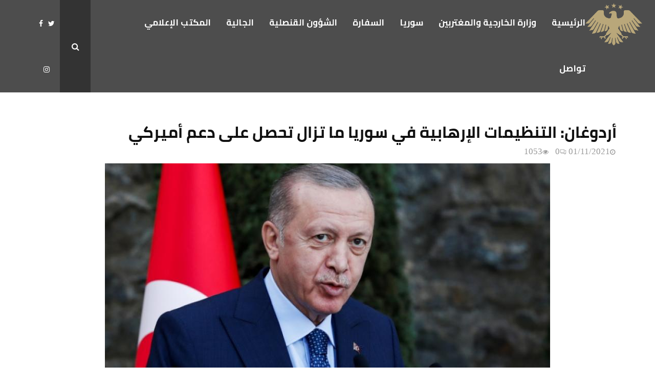

--- FILE ---
content_type: text/html; charset=UTF-8
request_url: https://syrembassy.com/2021/11/%D8%A3%D8%B1%D8%AF%D9%88%D8%BA%D8%A7%D9%86-%D8%A7%D9%84%D8%AA%D9%86%D8%B8%D9%8A%D9%85%D8%A7%D8%AA-%D8%A7%D9%84%D8%A5%D8%B1%D9%87%D8%A7%D8%A8%D9%8A%D8%A9-%D9%81%D9%8A-%D8%B3%D9%88%D8%B1%D9%8A%D8%A7/
body_size: 22273
content:
<!DOCTYPE html>
<html dir="rtl" lang="ar">
<head>
	<meta charset="UTF-8">
		<meta name="viewport" content="width=device-width, initial-scale=1">
		<link rel="profile" href="http://gmpg.org/xfn/11">
	<meta name='robots' content='index, follow, max-image-preview:large, max-snippet:-1, max-video-preview:-1' />
	<style>img:is([sizes="auto" i], [sizes^="auto," i]) { contain-intrinsic-size: 3000px 1500px }</style>
	
	<!-- This site is optimized with the Yoast SEO plugin v24.2 - https://yoast.com/wordpress/plugins/seo/ -->
	<title>أردوغان: التنظيمات الإرهابية في سوريا ما تزال تحصل على دعم أميركي - سفارة الجمهورية العربية السورية في الدوحة</title>
	<link rel="canonical" href="https://syrembassy.com/2021/11/أردوغان-التنظيمات-الإرهابية-في-سوريا/" />
	<meta property="og:locale" content="ar_AR" />
	<meta property="og:type" content="article" />
	<meta property="og:title" content="أردوغان: التنظيمات الإرهابية في سوريا ما تزال تحصل على دعم أميركي - سفارة الجمهورية العربية السورية في الدوحة" />
	<meta property="og:description" content="أعلن الرئيس التركي رجب طيب أردوغان، اليوم الأحد، أن التنظيمات الإرهابية الموجودة في سوريا ما تزال تحصل على الدعم من الولايات المتحدة الأميركية، وأنه يأسف على تقديمها الدعم لتلك التنظيمات، بالرغم من الحلف المشترك بين تركيا والولايات المتحدة في &#8220;الناتو&#8221;. وأضاف في مؤتمر صحفي عقده في ختام قمة مجموعة العشرين أنه أجرى لقاءات ثنائية..." />
	<meta property="og:url" content="https://syrembassy.com/2021/11/أردوغان-التنظيمات-الإرهابية-في-سوريا/" />
	<meta property="og:site_name" content="سفارة الجمهورية العربية السورية في الدوحة" />
	<meta property="article:published_time" content="2021-11-01T06:47:35+00:00" />
	<meta property="article:modified_time" content="2021-11-01T06:48:05+00:00" />
	<meta property="og:image" content="https://syrembassy.com/wp-content/uploads/2021/11/rtximy0k.jpg" />
	<meta property="og:image:width" content="870" />
	<meta property="og:image:height" content="490" />
	<meta property="og:image:type" content="image/jpeg" />
	<meta name="author" content="Hasan Kurdi" />
	<meta name="twitter:card" content="summary_large_image" />
	<meta name="twitter:label1" content="كُتب بواسطة" />
	<meta name="twitter:data1" content="Hasan Kurdi" />
	<script type="application/ld+json" class="yoast-schema-graph">{"@context":"https://schema.org","@graph":[{"@type":"Article","@id":"https://syrembassy.com/2021/11/%d8%a3%d8%b1%d8%af%d9%88%d8%ba%d8%a7%d9%86-%d8%a7%d9%84%d8%aa%d9%86%d8%b8%d9%8a%d9%85%d8%a7%d8%aa-%d8%a7%d9%84%d8%a5%d8%b1%d9%87%d8%a7%d8%a8%d9%8a%d8%a9-%d9%81%d9%8a-%d8%b3%d9%88%d8%b1%d9%8a%d8%a7/#article","isPartOf":{"@id":"https://syrembassy.com/2021/11/%d8%a3%d8%b1%d8%af%d9%88%d8%ba%d8%a7%d9%86-%d8%a7%d9%84%d8%aa%d9%86%d8%b8%d9%8a%d9%85%d8%a7%d8%aa-%d8%a7%d9%84%d8%a5%d8%b1%d9%87%d8%a7%d8%a8%d9%8a%d8%a9-%d9%81%d9%8a-%d8%b3%d9%88%d8%b1%d9%8a%d8%a7/"},"author":{"name":"Hasan Kurdi","@id":"https://syrembassy.com/#/schema/person/f377f70fd30248062109b07fc4ef082b"},"headline":"أردوغان: التنظيمات الإرهابية في سوريا ما تزال تحصل على دعم أميركي","datePublished":"2021-11-01T06:47:35+00:00","dateModified":"2021-11-01T06:48:05+00:00","mainEntityOfPage":{"@id":"https://syrembassy.com/2021/11/%d8%a3%d8%b1%d8%af%d9%88%d8%ba%d8%a7%d9%86-%d8%a7%d9%84%d8%aa%d9%86%d8%b8%d9%8a%d9%85%d8%a7%d8%aa-%d8%a7%d9%84%d8%a5%d8%b1%d9%87%d8%a7%d8%a8%d9%8a%d8%a9-%d9%81%d9%8a-%d8%b3%d9%88%d8%b1%d9%8a%d8%a7/"},"wordCount":2,"commentCount":0,"publisher":{"@id":"https://syrembassy.com/#organization"},"image":{"@id":"https://syrembassy.com/2021/11/%d8%a3%d8%b1%d8%af%d9%88%d8%ba%d8%a7%d9%86-%d8%a7%d9%84%d8%aa%d9%86%d8%b8%d9%8a%d9%85%d8%a7%d8%aa-%d8%a7%d9%84%d8%a5%d8%b1%d9%87%d8%a7%d8%a8%d9%8a%d8%a9-%d9%81%d9%8a-%d8%b3%d9%88%d8%b1%d9%8a%d8%a7/#primaryimage"},"thumbnailUrl":"https://syrembassy.com/wp-content/uploads/2021/11/rtximy0k.jpg","articleSection":["أخر الأخبار"],"inLanguage":"ar","potentialAction":[{"@type":"CommentAction","name":"Comment","target":["https://syrembassy.com/2021/11/%d8%a3%d8%b1%d8%af%d9%88%d8%ba%d8%a7%d9%86-%d8%a7%d9%84%d8%aa%d9%86%d8%b8%d9%8a%d9%85%d8%a7%d8%aa-%d8%a7%d9%84%d8%a5%d8%b1%d9%87%d8%a7%d8%a8%d9%8a%d8%a9-%d9%81%d9%8a-%d8%b3%d9%88%d8%b1%d9%8a%d8%a7/#respond"]}]},{"@type":"WebPage","@id":"https://syrembassy.com/2021/11/%d8%a3%d8%b1%d8%af%d9%88%d8%ba%d8%a7%d9%86-%d8%a7%d9%84%d8%aa%d9%86%d8%b8%d9%8a%d9%85%d8%a7%d8%aa-%d8%a7%d9%84%d8%a5%d8%b1%d9%87%d8%a7%d8%a8%d9%8a%d8%a9-%d9%81%d9%8a-%d8%b3%d9%88%d8%b1%d9%8a%d8%a7/","url":"https://syrembassy.com/2021/11/%d8%a3%d8%b1%d8%af%d9%88%d8%ba%d8%a7%d9%86-%d8%a7%d9%84%d8%aa%d9%86%d8%b8%d9%8a%d9%85%d8%a7%d8%aa-%d8%a7%d9%84%d8%a5%d8%b1%d9%87%d8%a7%d8%a8%d9%8a%d8%a9-%d9%81%d9%8a-%d8%b3%d9%88%d8%b1%d9%8a%d8%a7/","name":"أردوغان: التنظيمات الإرهابية في سوريا ما تزال تحصل على دعم أميركي - سفارة الجمهورية العربية السورية في الدوحة","isPartOf":{"@id":"https://syrembassy.com/#website"},"primaryImageOfPage":{"@id":"https://syrembassy.com/2021/11/%d8%a3%d8%b1%d8%af%d9%88%d8%ba%d8%a7%d9%86-%d8%a7%d9%84%d8%aa%d9%86%d8%b8%d9%8a%d9%85%d8%a7%d8%aa-%d8%a7%d9%84%d8%a5%d8%b1%d9%87%d8%a7%d8%a8%d9%8a%d8%a9-%d9%81%d9%8a-%d8%b3%d9%88%d8%b1%d9%8a%d8%a7/#primaryimage"},"image":{"@id":"https://syrembassy.com/2021/11/%d8%a3%d8%b1%d8%af%d9%88%d8%ba%d8%a7%d9%86-%d8%a7%d9%84%d8%aa%d9%86%d8%b8%d9%8a%d9%85%d8%a7%d8%aa-%d8%a7%d9%84%d8%a5%d8%b1%d9%87%d8%a7%d8%a8%d9%8a%d8%a9-%d9%81%d9%8a-%d8%b3%d9%88%d8%b1%d9%8a%d8%a7/#primaryimage"},"thumbnailUrl":"https://syrembassy.com/wp-content/uploads/2021/11/rtximy0k.jpg","datePublished":"2021-11-01T06:47:35+00:00","dateModified":"2021-11-01T06:48:05+00:00","breadcrumb":{"@id":"https://syrembassy.com/2021/11/%d8%a3%d8%b1%d8%af%d9%88%d8%ba%d8%a7%d9%86-%d8%a7%d9%84%d8%aa%d9%86%d8%b8%d9%8a%d9%85%d8%a7%d8%aa-%d8%a7%d9%84%d8%a5%d8%b1%d9%87%d8%a7%d8%a8%d9%8a%d8%a9-%d9%81%d9%8a-%d8%b3%d9%88%d8%b1%d9%8a%d8%a7/#breadcrumb"},"inLanguage":"ar","potentialAction":[{"@type":"ReadAction","target":["https://syrembassy.com/2021/11/%d8%a3%d8%b1%d8%af%d9%88%d8%ba%d8%a7%d9%86-%d8%a7%d9%84%d8%aa%d9%86%d8%b8%d9%8a%d9%85%d8%a7%d8%aa-%d8%a7%d9%84%d8%a5%d8%b1%d9%87%d8%a7%d8%a8%d9%8a%d8%a9-%d9%81%d9%8a-%d8%b3%d9%88%d8%b1%d9%8a%d8%a7/"]}]},{"@type":"ImageObject","inLanguage":"ar","@id":"https://syrembassy.com/2021/11/%d8%a3%d8%b1%d8%af%d9%88%d8%ba%d8%a7%d9%86-%d8%a7%d9%84%d8%aa%d9%86%d8%b8%d9%8a%d9%85%d8%a7%d8%aa-%d8%a7%d9%84%d8%a5%d8%b1%d9%87%d8%a7%d8%a8%d9%8a%d8%a9-%d9%81%d9%8a-%d8%b3%d9%88%d8%b1%d9%8a%d8%a7/#primaryimage","url":"https://syrembassy.com/wp-content/uploads/2021/11/rtximy0k.jpg","contentUrl":"https://syrembassy.com/wp-content/uploads/2021/11/rtximy0k.jpg","width":870,"height":490},{"@type":"BreadcrumbList","@id":"https://syrembassy.com/2021/11/%d8%a3%d8%b1%d8%af%d9%88%d8%ba%d8%a7%d9%86-%d8%a7%d9%84%d8%aa%d9%86%d8%b8%d9%8a%d9%85%d8%a7%d8%aa-%d8%a7%d9%84%d8%a5%d8%b1%d9%87%d8%a7%d8%a8%d9%8a%d8%a9-%d9%81%d9%8a-%d8%b3%d9%88%d8%b1%d9%8a%d8%a7/#breadcrumb","itemListElement":[{"@type":"ListItem","position":1,"name":"Home","item":"https://syrembassy.com/"},{"@type":"ListItem","position":2,"name":"أردوغان: التنظيمات الإرهابية في سوريا ما تزال تحصل على دعم أميركي"}]},{"@type":"WebSite","@id":"https://syrembassy.com/#website","url":"https://syrembassy.com/","name":"السفارة السورية في قطر","description":"","publisher":{"@id":"https://syrembassy.com/#organization"},"potentialAction":[{"@type":"SearchAction","target":{"@type":"EntryPoint","urlTemplate":"https://syrembassy.com/?s={search_term_string}"},"query-input":{"@type":"PropertyValueSpecification","valueRequired":true,"valueName":"search_term_string"}}],"inLanguage":"ar"},{"@type":"Organization","@id":"https://syrembassy.com/#organization","name":"Syrian Embasy","url":"https://syrembassy.com/","logo":{"@type":"ImageObject","inLanguage":"ar","@id":"https://syrembassy.com/#/schema/logo/image/","url":"https://syrembassy.com/wp-content/uploads/2019/09/logo.icon_.ico","contentUrl":"https://syrembassy.com/wp-content/uploads/2019/09/logo.icon_.ico","width":249,"height":1,"caption":"Syrian Embasy"},"image":{"@id":"https://syrembassy.com/#/schema/logo/image/"}},{"@type":"Person","@id":"https://syrembassy.com/#/schema/person/f377f70fd30248062109b07fc4ef082b","name":"Hasan Kurdi","image":{"@type":"ImageObject","inLanguage":"ar","@id":"https://syrembassy.com/#/schema/person/image/","url":"https://secure.gravatar.com/avatar/0d4310ca0c4e06deb4cab7c476095ecc?s=96&d=mm&r=g","contentUrl":"https://secure.gravatar.com/avatar/0d4310ca0c4e06deb4cab7c476095ecc?s=96&d=mm&r=g","caption":"Hasan Kurdi"},"sameAs":["https://syrembassy.com/"],"url":"https://syrembassy.com/author/hasan/"}]}</script>
	<!-- / Yoast SEO plugin. -->


<link rel='dns-prefetch' href='//fonts.googleapis.com' />
<link rel='dns-prefetch' href='//www.fontstatic.com' />
<link rel="alternate" type="application/rss+xml" title="سفارة الجمهورية العربية السورية في الدوحة &laquo; الخلاصة" href="https://syrembassy.com/feed/" />
<link rel="alternate" type="application/rss+xml" title="سفارة الجمهورية العربية السورية في الدوحة &laquo; خلاصة التعليقات" href="https://syrembassy.com/comments/feed/" />
<link rel="alternate" type="application/rss+xml" title="سفارة الجمهورية العربية السورية في الدوحة &laquo; أردوغان: التنظيمات الإرهابية في سوريا ما تزال تحصل على دعم أميركي خلاصة التعليقات" href="https://syrembassy.com/2021/11/%d8%a3%d8%b1%d8%af%d9%88%d8%ba%d8%a7%d9%86-%d8%a7%d9%84%d8%aa%d9%86%d8%b8%d9%8a%d9%85%d8%a7%d8%aa-%d8%a7%d9%84%d8%a5%d8%b1%d9%87%d8%a7%d8%a8%d9%8a%d8%a9-%d9%81%d9%8a-%d8%b3%d9%88%d8%b1%d9%8a%d8%a7/feed/" />
<script type="text/javascript">
/* <![CDATA[ */
window._wpemojiSettings = {"baseUrl":"https:\/\/s.w.org\/images\/core\/emoji\/15.0.3\/72x72\/","ext":".png","svgUrl":"https:\/\/s.w.org\/images\/core\/emoji\/15.0.3\/svg\/","svgExt":".svg","source":{"concatemoji":"https:\/\/syrembassy.com\/wp-includes\/js\/wp-emoji-release.min.js?ver=6.7.4"}};
/*! This file is auto-generated */
!function(i,n){var o,s,e;function c(e){try{var t={supportTests:e,timestamp:(new Date).valueOf()};sessionStorage.setItem(o,JSON.stringify(t))}catch(e){}}function p(e,t,n){e.clearRect(0,0,e.canvas.width,e.canvas.height),e.fillText(t,0,0);var t=new Uint32Array(e.getImageData(0,0,e.canvas.width,e.canvas.height).data),r=(e.clearRect(0,0,e.canvas.width,e.canvas.height),e.fillText(n,0,0),new Uint32Array(e.getImageData(0,0,e.canvas.width,e.canvas.height).data));return t.every(function(e,t){return e===r[t]})}function u(e,t,n){switch(t){case"flag":return n(e,"\ud83c\udff3\ufe0f\u200d\u26a7\ufe0f","\ud83c\udff3\ufe0f\u200b\u26a7\ufe0f")?!1:!n(e,"\ud83c\uddfa\ud83c\uddf3","\ud83c\uddfa\u200b\ud83c\uddf3")&&!n(e,"\ud83c\udff4\udb40\udc67\udb40\udc62\udb40\udc65\udb40\udc6e\udb40\udc67\udb40\udc7f","\ud83c\udff4\u200b\udb40\udc67\u200b\udb40\udc62\u200b\udb40\udc65\u200b\udb40\udc6e\u200b\udb40\udc67\u200b\udb40\udc7f");case"emoji":return!n(e,"\ud83d\udc26\u200d\u2b1b","\ud83d\udc26\u200b\u2b1b")}return!1}function f(e,t,n){var r="undefined"!=typeof WorkerGlobalScope&&self instanceof WorkerGlobalScope?new OffscreenCanvas(300,150):i.createElement("canvas"),a=r.getContext("2d",{willReadFrequently:!0}),o=(a.textBaseline="top",a.font="600 32px Arial",{});return e.forEach(function(e){o[e]=t(a,e,n)}),o}function t(e){var t=i.createElement("script");t.src=e,t.defer=!0,i.head.appendChild(t)}"undefined"!=typeof Promise&&(o="wpEmojiSettingsSupports",s=["flag","emoji"],n.supports={everything:!0,everythingExceptFlag:!0},e=new Promise(function(e){i.addEventListener("DOMContentLoaded",e,{once:!0})}),new Promise(function(t){var n=function(){try{var e=JSON.parse(sessionStorage.getItem(o));if("object"==typeof e&&"number"==typeof e.timestamp&&(new Date).valueOf()<e.timestamp+604800&&"object"==typeof e.supportTests)return e.supportTests}catch(e){}return null}();if(!n){if("undefined"!=typeof Worker&&"undefined"!=typeof OffscreenCanvas&&"undefined"!=typeof URL&&URL.createObjectURL&&"undefined"!=typeof Blob)try{var e="postMessage("+f.toString()+"("+[JSON.stringify(s),u.toString(),p.toString()].join(",")+"));",r=new Blob([e],{type:"text/javascript"}),a=new Worker(URL.createObjectURL(r),{name:"wpTestEmojiSupports"});return void(a.onmessage=function(e){c(n=e.data),a.terminate(),t(n)})}catch(e){}c(n=f(s,u,p))}t(n)}).then(function(e){for(var t in e)n.supports[t]=e[t],n.supports.everything=n.supports.everything&&n.supports[t],"flag"!==t&&(n.supports.everythingExceptFlag=n.supports.everythingExceptFlag&&n.supports[t]);n.supports.everythingExceptFlag=n.supports.everythingExceptFlag&&!n.supports.flag,n.DOMReady=!1,n.readyCallback=function(){n.DOMReady=!0}}).then(function(){return e}).then(function(){var e;n.supports.everything||(n.readyCallback(),(e=n.source||{}).concatemoji?t(e.concatemoji):e.wpemoji&&e.twemoji&&(t(e.twemoji),t(e.wpemoji)))}))}((window,document),window._wpemojiSettings);
/* ]]> */
</script>
<link rel='stylesheet' id='vc_extensions_admin_imageoverlay-css' href='https://syrembassy.com/wp-content/plugins/vc-extensions-imageoverlay/css/admin_icon.css?ver=6.7.4' type='text/css' media='all' />
<link rel='stylesheet' id='formidable-css' href='https://syrembassy.com/wp-content/plugins/formidable/css/formidableforms.css?ver=518941' type='text/css' media='all' />
<style id='wp-emoji-styles-inline-css' type='text/css'>

	img.wp-smiley, img.emoji {
		display: inline !important;
		border: none !important;
		box-shadow: none !important;
		height: 1em !important;
		width: 1em !important;
		margin: 0 0.07em !important;
		vertical-align: -0.1em !important;
		background: none !important;
		padding: 0 !important;
	}
</style>
<link rel='stylesheet' id='wp-block-library-rtl-css' href='https://syrembassy.com/wp-includes/css/dist/block-library/style-rtl.min.css?ver=6.7.4' type='text/css' media='all' />
<style id='wp-block-library-theme-inline-css' type='text/css'>
.wp-block-audio :where(figcaption){color:#555;font-size:13px;text-align:center}.is-dark-theme .wp-block-audio :where(figcaption){color:#ffffffa6}.wp-block-audio{margin:0 0 1em}.wp-block-code{border:1px solid #ccc;border-radius:4px;font-family:Menlo,Consolas,monaco,monospace;padding:.8em 1em}.wp-block-embed :where(figcaption){color:#555;font-size:13px;text-align:center}.is-dark-theme .wp-block-embed :where(figcaption){color:#ffffffa6}.wp-block-embed{margin:0 0 1em}.blocks-gallery-caption{color:#555;font-size:13px;text-align:center}.is-dark-theme .blocks-gallery-caption{color:#ffffffa6}:root :where(.wp-block-image figcaption){color:#555;font-size:13px;text-align:center}.is-dark-theme :root :where(.wp-block-image figcaption){color:#ffffffa6}.wp-block-image{margin:0 0 1em}.wp-block-pullquote{border-bottom:4px solid;border-top:4px solid;color:currentColor;margin-bottom:1.75em}.wp-block-pullquote cite,.wp-block-pullquote footer,.wp-block-pullquote__citation{color:currentColor;font-size:.8125em;font-style:normal;text-transform:uppercase}.wp-block-quote{border-left:.25em solid;margin:0 0 1.75em;padding-left:1em}.wp-block-quote cite,.wp-block-quote footer{color:currentColor;font-size:.8125em;font-style:normal;position:relative}.wp-block-quote:where(.has-text-align-right){border-left:none;border-right:.25em solid;padding-left:0;padding-right:1em}.wp-block-quote:where(.has-text-align-center){border:none;padding-left:0}.wp-block-quote.is-large,.wp-block-quote.is-style-large,.wp-block-quote:where(.is-style-plain){border:none}.wp-block-search .wp-block-search__label{font-weight:700}.wp-block-search__button{border:1px solid #ccc;padding:.375em .625em}:where(.wp-block-group.has-background){padding:1.25em 2.375em}.wp-block-separator.has-css-opacity{opacity:.4}.wp-block-separator{border:none;border-bottom:2px solid;margin-left:auto;margin-right:auto}.wp-block-separator.has-alpha-channel-opacity{opacity:1}.wp-block-separator:not(.is-style-wide):not(.is-style-dots){width:100px}.wp-block-separator.has-background:not(.is-style-dots){border-bottom:none;height:1px}.wp-block-separator.has-background:not(.is-style-wide):not(.is-style-dots){height:2px}.wp-block-table{margin:0 0 1em}.wp-block-table td,.wp-block-table th{word-break:normal}.wp-block-table :where(figcaption){color:#555;font-size:13px;text-align:center}.is-dark-theme .wp-block-table :where(figcaption){color:#ffffffa6}.wp-block-video :where(figcaption){color:#555;font-size:13px;text-align:center}.is-dark-theme .wp-block-video :where(figcaption){color:#ffffffa6}.wp-block-video{margin:0 0 1em}:root :where(.wp-block-template-part.has-background){margin-bottom:0;margin-top:0;padding:1.25em 2.375em}
</style>
<style id='classic-theme-styles-inline-css' type='text/css'>
/*! This file is auto-generated */
.wp-block-button__link{color:#fff;background-color:#32373c;border-radius:9999px;box-shadow:none;text-decoration:none;padding:calc(.667em + 2px) calc(1.333em + 2px);font-size:1.125em}.wp-block-file__button{background:#32373c;color:#fff;text-decoration:none}
</style>
<style id='global-styles-inline-css' type='text/css'>
:root{--wp--preset--aspect-ratio--square: 1;--wp--preset--aspect-ratio--4-3: 4/3;--wp--preset--aspect-ratio--3-4: 3/4;--wp--preset--aspect-ratio--3-2: 3/2;--wp--preset--aspect-ratio--2-3: 2/3;--wp--preset--aspect-ratio--16-9: 16/9;--wp--preset--aspect-ratio--9-16: 9/16;--wp--preset--color--black: #000000;--wp--preset--color--cyan-bluish-gray: #abb8c3;--wp--preset--color--white: #ffffff;--wp--preset--color--pale-pink: #f78da7;--wp--preset--color--vivid-red: #cf2e2e;--wp--preset--color--luminous-vivid-orange: #ff6900;--wp--preset--color--luminous-vivid-amber: #fcb900;--wp--preset--color--light-green-cyan: #7bdcb5;--wp--preset--color--vivid-green-cyan: #00d084;--wp--preset--color--pale-cyan-blue: #8ed1fc;--wp--preset--color--vivid-cyan-blue: #0693e3;--wp--preset--color--vivid-purple: #9b51e0;--wp--preset--gradient--vivid-cyan-blue-to-vivid-purple: linear-gradient(135deg,rgba(6,147,227,1) 0%,rgb(155,81,224) 100%);--wp--preset--gradient--light-green-cyan-to-vivid-green-cyan: linear-gradient(135deg,rgb(122,220,180) 0%,rgb(0,208,130) 100%);--wp--preset--gradient--luminous-vivid-amber-to-luminous-vivid-orange: linear-gradient(135deg,rgba(252,185,0,1) 0%,rgba(255,105,0,1) 100%);--wp--preset--gradient--luminous-vivid-orange-to-vivid-red: linear-gradient(135deg,rgba(255,105,0,1) 0%,rgb(207,46,46) 100%);--wp--preset--gradient--very-light-gray-to-cyan-bluish-gray: linear-gradient(135deg,rgb(238,238,238) 0%,rgb(169,184,195) 100%);--wp--preset--gradient--cool-to-warm-spectrum: linear-gradient(135deg,rgb(74,234,220) 0%,rgb(151,120,209) 20%,rgb(207,42,186) 40%,rgb(238,44,130) 60%,rgb(251,105,98) 80%,rgb(254,248,76) 100%);--wp--preset--gradient--blush-light-purple: linear-gradient(135deg,rgb(255,206,236) 0%,rgb(152,150,240) 100%);--wp--preset--gradient--blush-bordeaux: linear-gradient(135deg,rgb(254,205,165) 0%,rgb(254,45,45) 50%,rgb(107,0,62) 100%);--wp--preset--gradient--luminous-dusk: linear-gradient(135deg,rgb(255,203,112) 0%,rgb(199,81,192) 50%,rgb(65,88,208) 100%);--wp--preset--gradient--pale-ocean: linear-gradient(135deg,rgb(255,245,203) 0%,rgb(182,227,212) 50%,rgb(51,167,181) 100%);--wp--preset--gradient--electric-grass: linear-gradient(135deg,rgb(202,248,128) 0%,rgb(113,206,126) 100%);--wp--preset--gradient--midnight: linear-gradient(135deg,rgb(2,3,129) 0%,rgb(40,116,252) 100%);--wp--preset--font-size--small: 14px;--wp--preset--font-size--medium: 20px;--wp--preset--font-size--large: 32px;--wp--preset--font-size--x-large: 42px;--wp--preset--font-size--normal: 16px;--wp--preset--font-size--huge: 42px;--wp--preset--spacing--20: 0.44rem;--wp--preset--spacing--30: 0.67rem;--wp--preset--spacing--40: 1rem;--wp--preset--spacing--50: 1.5rem;--wp--preset--spacing--60: 2.25rem;--wp--preset--spacing--70: 3.38rem;--wp--preset--spacing--80: 5.06rem;--wp--preset--shadow--natural: 6px 6px 9px rgba(0, 0, 0, 0.2);--wp--preset--shadow--deep: 12px 12px 50px rgba(0, 0, 0, 0.4);--wp--preset--shadow--sharp: 6px 6px 0px rgba(0, 0, 0, 0.2);--wp--preset--shadow--outlined: 6px 6px 0px -3px rgba(255, 255, 255, 1), 6px 6px rgba(0, 0, 0, 1);--wp--preset--shadow--crisp: 6px 6px 0px rgba(0, 0, 0, 1);}:where(.is-layout-flex){gap: 0.5em;}:where(.is-layout-grid){gap: 0.5em;}body .is-layout-flex{display: flex;}.is-layout-flex{flex-wrap: wrap;align-items: center;}.is-layout-flex > :is(*, div){margin: 0;}body .is-layout-grid{display: grid;}.is-layout-grid > :is(*, div){margin: 0;}:where(.wp-block-columns.is-layout-flex){gap: 2em;}:where(.wp-block-columns.is-layout-grid){gap: 2em;}:where(.wp-block-post-template.is-layout-flex){gap: 1.25em;}:where(.wp-block-post-template.is-layout-grid){gap: 1.25em;}.has-black-color{color: var(--wp--preset--color--black) !important;}.has-cyan-bluish-gray-color{color: var(--wp--preset--color--cyan-bluish-gray) !important;}.has-white-color{color: var(--wp--preset--color--white) !important;}.has-pale-pink-color{color: var(--wp--preset--color--pale-pink) !important;}.has-vivid-red-color{color: var(--wp--preset--color--vivid-red) !important;}.has-luminous-vivid-orange-color{color: var(--wp--preset--color--luminous-vivid-orange) !important;}.has-luminous-vivid-amber-color{color: var(--wp--preset--color--luminous-vivid-amber) !important;}.has-light-green-cyan-color{color: var(--wp--preset--color--light-green-cyan) !important;}.has-vivid-green-cyan-color{color: var(--wp--preset--color--vivid-green-cyan) !important;}.has-pale-cyan-blue-color{color: var(--wp--preset--color--pale-cyan-blue) !important;}.has-vivid-cyan-blue-color{color: var(--wp--preset--color--vivid-cyan-blue) !important;}.has-vivid-purple-color{color: var(--wp--preset--color--vivid-purple) !important;}.has-black-background-color{background-color: var(--wp--preset--color--black) !important;}.has-cyan-bluish-gray-background-color{background-color: var(--wp--preset--color--cyan-bluish-gray) !important;}.has-white-background-color{background-color: var(--wp--preset--color--white) !important;}.has-pale-pink-background-color{background-color: var(--wp--preset--color--pale-pink) !important;}.has-vivid-red-background-color{background-color: var(--wp--preset--color--vivid-red) !important;}.has-luminous-vivid-orange-background-color{background-color: var(--wp--preset--color--luminous-vivid-orange) !important;}.has-luminous-vivid-amber-background-color{background-color: var(--wp--preset--color--luminous-vivid-amber) !important;}.has-light-green-cyan-background-color{background-color: var(--wp--preset--color--light-green-cyan) !important;}.has-vivid-green-cyan-background-color{background-color: var(--wp--preset--color--vivid-green-cyan) !important;}.has-pale-cyan-blue-background-color{background-color: var(--wp--preset--color--pale-cyan-blue) !important;}.has-vivid-cyan-blue-background-color{background-color: var(--wp--preset--color--vivid-cyan-blue) !important;}.has-vivid-purple-background-color{background-color: var(--wp--preset--color--vivid-purple) !important;}.has-black-border-color{border-color: var(--wp--preset--color--black) !important;}.has-cyan-bluish-gray-border-color{border-color: var(--wp--preset--color--cyan-bluish-gray) !important;}.has-white-border-color{border-color: var(--wp--preset--color--white) !important;}.has-pale-pink-border-color{border-color: var(--wp--preset--color--pale-pink) !important;}.has-vivid-red-border-color{border-color: var(--wp--preset--color--vivid-red) !important;}.has-luminous-vivid-orange-border-color{border-color: var(--wp--preset--color--luminous-vivid-orange) !important;}.has-luminous-vivid-amber-border-color{border-color: var(--wp--preset--color--luminous-vivid-amber) !important;}.has-light-green-cyan-border-color{border-color: var(--wp--preset--color--light-green-cyan) !important;}.has-vivid-green-cyan-border-color{border-color: var(--wp--preset--color--vivid-green-cyan) !important;}.has-pale-cyan-blue-border-color{border-color: var(--wp--preset--color--pale-cyan-blue) !important;}.has-vivid-cyan-blue-border-color{border-color: var(--wp--preset--color--vivid-cyan-blue) !important;}.has-vivid-purple-border-color{border-color: var(--wp--preset--color--vivid-purple) !important;}.has-vivid-cyan-blue-to-vivid-purple-gradient-background{background: var(--wp--preset--gradient--vivid-cyan-blue-to-vivid-purple) !important;}.has-light-green-cyan-to-vivid-green-cyan-gradient-background{background: var(--wp--preset--gradient--light-green-cyan-to-vivid-green-cyan) !important;}.has-luminous-vivid-amber-to-luminous-vivid-orange-gradient-background{background: var(--wp--preset--gradient--luminous-vivid-amber-to-luminous-vivid-orange) !important;}.has-luminous-vivid-orange-to-vivid-red-gradient-background{background: var(--wp--preset--gradient--luminous-vivid-orange-to-vivid-red) !important;}.has-very-light-gray-to-cyan-bluish-gray-gradient-background{background: var(--wp--preset--gradient--very-light-gray-to-cyan-bluish-gray) !important;}.has-cool-to-warm-spectrum-gradient-background{background: var(--wp--preset--gradient--cool-to-warm-spectrum) !important;}.has-blush-light-purple-gradient-background{background: var(--wp--preset--gradient--blush-light-purple) !important;}.has-blush-bordeaux-gradient-background{background: var(--wp--preset--gradient--blush-bordeaux) !important;}.has-luminous-dusk-gradient-background{background: var(--wp--preset--gradient--luminous-dusk) !important;}.has-pale-ocean-gradient-background{background: var(--wp--preset--gradient--pale-ocean) !important;}.has-electric-grass-gradient-background{background: var(--wp--preset--gradient--electric-grass) !important;}.has-midnight-gradient-background{background: var(--wp--preset--gradient--midnight) !important;}.has-small-font-size{font-size: var(--wp--preset--font-size--small) !important;}.has-medium-font-size{font-size: var(--wp--preset--font-size--medium) !important;}.has-large-font-size{font-size: var(--wp--preset--font-size--large) !important;}.has-x-large-font-size{font-size: var(--wp--preset--font-size--x-large) !important;}
:where(.wp-block-post-template.is-layout-flex){gap: 1.25em;}:where(.wp-block-post-template.is-layout-grid){gap: 1.25em;}
:where(.wp-block-columns.is-layout-flex){gap: 2em;}:where(.wp-block-columns.is-layout-grid){gap: 2em;}
:root :where(.wp-block-pullquote){font-size: 1.5em;line-height: 1.6;}
</style>
<link rel='stylesheet' id='bootstrap-css' href='https://syrembassy.com/wp-content/plugins/formidable-bootstrap/css/bootstrap.min.css?ver=5.0.2' type='text/css' media='all' />
<style id='bootstrap-inline-css' type='text/css'>
ul.pagination li.dots.disabled {
				padding: 6px 8px;
				background-color: #fff;
				border: 1px solid #ddd;
			}
		.frm_pagination_cont ul.frm_pagination {
			display: flex;
		}
		.frm_pagination_cont ul.frm_pagination > li {
			margin: 0;
		}.input-group .form-control {
			margin-right: 0;
		}
</style>
<link rel='stylesheet' id='bootstrap-glyphicons-css' href='https://syrembassy.com/wp-content/plugins/formidable-bootstrap/css/bootstrap-glyphicons.min.css?ver=3.3.7' type='text/css' media='all' />
<link rel='stylesheet' id='pencisc-css' href='https://syrembassy.com/wp-content/plugins/penci-framework/assets/css/single-shortcode.css?ver=6.7.4' type='text/css' media='all' />
<link rel='stylesheet' id='penci-oswald-css' href='//fonts.googleapis.com/css?family=Oswald%3A400&#038;ver=6.7.4' type='text/css' media='all' />
<link rel='stylesheet' id='rs-plugin-settings-css' href='https://syrembassy.com/wp-content/plugins/revslider/public/assets/css/rs6.css?ver=6.0.8' type='text/css' media='all' />
<style id='rs-plugin-settings-inline-css' type='text/css'>
#rs-demo-id {}
</style>
<link rel='stylesheet' id='arabic-webfonts-css' href='//www.fontstatic.com/f=cairo-bold,' type='text/css' media='all' />
<link rel='stylesheet' id='parent-style-css' href='https://syrembassy.com/wp-content/themes/pennews/style.css?ver=6.7.4' type='text/css' media='all' />
<link rel='stylesheet' id='penci-style-child-css' href='https://syrembassy.com/wp-content/themes/pennews-child/style.css?ver=1.0.0' type='text/css' media='all' />
<link rel='stylesheet' id='penci-font-awesome-css' href='https://syrembassy.com/wp-content/themes/pennews/css/font-awesome.min.css?ver=4.5.2' type='text/css' media='all' />
<link rel='stylesheet' id='penci-fonts-css' href='//fonts.googleapis.com/css?family=Roboto%3A300%2C300italic%2C400%2C400italic%2C500%2C500italic%2C700%2C700italic%2C800%2C800italic%7CMukta+Vaani%3A300%2C300italic%2C400%2C400italic%2C500%2C500italic%2C700%2C700italic%2C800%2C800italic%7COswald%3A300%2C300italic%2C400%2C400italic%2C500%2C500italic%2C700%2C700italic%2C800%2C800italic%7CTeko%3A300%2C300italic%2C400%2C400italic%2C500%2C500italic%2C700%2C700italic%2C800%2C800italic%7CCairo%3A300%2C300italic%2C400%2C400italic%2C500%2C500italic%2C700%2C700italic%2C800%2C800italic%3A300%2C300italic%2C400%2C400italic%2C500%2C500italic%2C700%2C700italic%2C800%2C800italic%26subset%3Dcyrillic%2Ccyrillic-ext%2Cgreek%2Cgreek-ext%2Clatin-ext' type='text/css' media='all' />
<link rel='stylesheet' id='penci-portfolio-css' href='https://syrembassy.com/wp-content/themes/pennews/css/portfolio.css?ver=6.5.6' type='text/css' media='all' />
<link rel='stylesheet' id='penci-recipe-css' href='https://syrembassy.com/wp-content/themes/pennews/css/recipe.css?ver=6.5.6' type='text/css' media='all' />
<link rel='stylesheet' id='penci-review-css' href='https://syrembassy.com/wp-content/themes/pennews/css/review.css?ver=6.5.6' type='text/css' media='all' />
<link rel='stylesheet' id='penci-style-css' href='https://syrembassy.com/wp-content/themes/pennews-child/style.css?ver=6.5.6' type='text/css' media='all' />
<style id='penci-style-inline-css' type='text/css'>
.penci-block-vc.style-title-13:not(.footer-widget).style-title-center .penci-block-heading {border-right: 10px solid transparent; border-left: 10px solid transparent; }.site-branding h1, .site-branding h2 {margin: 0;}.penci-schema-markup { display: none !important; }.penci-entry-media .twitter-video { max-width: none !important; margin: 0 !important; }.penci-entry-media .fb-video { margin-bottom: 0; }.penci-entry-media .post-format-meta > iframe { vertical-align: top; }.penci-single-style-6 .penci-entry-media-top.penci-video-format-dailymotion:after, .penci-single-style-6 .penci-entry-media-top.penci-video-format-facebook:after, .penci-single-style-6 .penci-entry-media-top.penci-video-format-vimeo:after, .penci-single-style-6 .penci-entry-media-top.penci-video-format-twitter:after, .penci-single-style-7 .penci-entry-media-top.penci-video-format-dailymotion:after, .penci-single-style-7 .penci-entry-media-top.penci-video-format-facebook:after, .penci-single-style-7 .penci-entry-media-top.penci-video-format-vimeo:after, .penci-single-style-7 .penci-entry-media-top.penci-video-format-twitter:after { content: none; } .penci-single-style-5 .penci-entry-media.penci-video-format-dailymotion:after, .penci-single-style-5 .penci-entry-media.penci-video-format-facebook:after, .penci-single-style-5 .penci-entry-media.penci-video-format-vimeo:after, .penci-single-style-5 .penci-entry-media.penci-video-format-twitter:after { content: none; }@media screen and (max-width: 960px) { .penci-insta-thumb ul.thumbnails.penci_col_5 li, .penci-insta-thumb ul.thumbnails.penci_col_6 li { width: 33.33% !important; } .penci-insta-thumb ul.thumbnails.penci_col_7 li, .penci-insta-thumb ul.thumbnails.penci_col_8 li, .penci-insta-thumb ul.thumbnails.penci_col_9 li, .penci-insta-thumb ul.thumbnails.penci_col_10 li { width: 25% !important; } }.site-header.header--s12 .penci-menu-toggle-wapper,.site-header.header--s12 .header__social-search { flex: 1; }.site-header.header--s5 .site-branding {  padding-right: 0;margin-right: 40px; }.penci-block_37 .penci_post-meta { padding-top: 8px; }.penci-block_37 .penci-post-excerpt + .penci_post-meta { padding-top: 0; }.penci-hide-text-votes { display: none; }.penci-usewr-review {  border-top: 1px solid #ececec; }.penci-review-score {top: 5px; position: relative; }.penci-social-counter.penci-social-counter--style-3 .penci-social__empty a, .penci-social-counter.penci-social-counter--style-4 .penci-social__empty a, .penci-social-counter.penci-social-counter--style-5 .penci-social__empty a, .penci-social-counter.penci-social-counter--style-6 .penci-social__empty a { display: flex; justify-content: center; align-items: center; }.penci-block-error { padding: 0 20px 20px; }@media screen and (min-width: 1240px){ .penci_dis_padding_bw .penci-content-main.penci-col-4:nth-child(3n+2) { padding-right: 15px; padding-left: 15px; }}.bos_searchbox_widget_class.penci-vc-column-1 #flexi_searchbox #b_searchboxInc .b_submitButton_wrapper{ padding-top: 10px; padding-bottom: 10px; }.mfp-image-holder .mfp-close, .mfp-iframe-holder .mfp-close { background: transparent; border-color: transparent; }h1, h2, h3, h4, h5, h6,.error404 .page-title,
		.error404 .penci-block-vc .penci-block__title, .footer__bottom.style-2 .block-title {font-family: 'Cairo', sans-serif}.penci-block-vc .penci-block__title, .penci-menu-hbg .penci-block-vc .penci-block__title, .penci-menu-hbg-widgets .menu-hbg-title{ font-family:'Cairo', sans-serif; }.penci-block-vc .penci-block__title, .penci-menu-hbg .penci-block-vc .penci-block__title, .penci-menu-hbg-widgets .menu-hbg-title{ font-weight:600; }body, button, input, select, textarea,.woocommerce ul.products li.product .button,#site-navigation .penci-megamenu .penci-mega-thumbnail .mega-cat-name{font-family: 'Cairo', sans-serif}.penci-topbar .topbar__social-media a{ font-size: 14px; }.penci-topbar.header--s7, .penci-topbar.header--s7 h3, 
		.penci-topbar.header--s7 ul li,
		.penci-topbar.header--s7 .topbar__trending .headline-title{ text-transform: none !important; }.site-header .site-branding a,.header__top .site-branding a{ transform: translateY( 4px ); }.site-header .site-branding .site-title,.header__top .site-branding .site-title{ padding-bottom:8px !important; }.site-description{ font-family: 'Cairo', sans-serif; }.main-navigation > ul:not(.children) > li.highlight-button{ min-height: 90px; }.site-header,.main-navigation > ul:not(.children) > li > a,.site-header.header--s7 .main-navigation > ul:not(.children) > li > a,.search-click,.penci-menuhbg-wapper,.header__social-media,.site-header.header--s7,.site-header.header--s1 .site-branding .site-title,.site-header.header--s7 .site-branding .site-title,.site-header.header--s10 .site-branding .site-title,.site-header.header--s5 .site-branding .site-title{ line-height: 89px; min-height: 90px; }.site-header.header--s7 .custom-logo, .site-header.header--s10 .custom-logo,.site-header.header--s11 .custom-logo, .site-header.header--s1 .custom-logo, .site-header.header--s5 .custom-logo { max-height: 86px; }.main-navigation a,.mobile-sidebar .primary-menu-mobile li a, .penci-menu-hbg .primary-menu-mobile li a{ font-family: 'Cairo', sans-serif; }.main-navigation > ul:not(.children) > li > a{ font-size: 13px; }.main-navigation ul ul a{ font-size: 12px; }#site-navigation .penci-megamenu .penci-mega-child-categories a{ font-size: 12px; }#site-navigation .penci-megamenu .penci-content-megamenu .penci-mega-latest-posts .penci-mega-post a:not(.mega-cat-name){ font-size: 12px; }.main-navigation a{ text-transform: none; }.main-navigation li.penci-mega-menu > a:after, .main-navigation li.menu-item-has-children > a:after, .main-navigation li.page_item_has_children > a:after{ content: none; }.main-navigation li li.menu-item-has-children > a:after, .main-navigation li li.page_item_has_children > a:after{ content: none; }#site-navigation .penci-megamenu .penci-mega-child-categories a{ text-transform: none; }#site-navigation .penci-megamenu .post-mega-title a, #site-navigation .penci-megamenu .penci-mega-date{ text-align: center; }.single .penci-entry-title{ font-size:30px; }.penci-portfolio-wrap{ margin-left: 0px; margin-right: 0px; }.penci-portfolio-wrap .portfolio-item{ padding-left: 0px; padding-right: 0px; margin-bottom:0px; }.penci-popup-login-register .penci-login-container{ background-image:url(https://syrembassy.com/wp-content/uploads/2019/10/slider_23.jpg);; }.buy-button{ background-color:#31c97d !important; }.penci-menuhbg-toggle:hover .lines-button:after,.penci-menuhbg-toggle:hover .penci-lines:before,.penci-menuhbg-toggle:hover .penci-lines:after.penci-login-container a,.penci_list_shortcode li:before,.footer__sidebars .penci-block-vc .penci__post-title a:hover,.penci-viewall-results a:hover,.post-entry .penci-portfolio-filter ul li.active a, .penci-portfolio-filter ul li.active a,.penci-ajax-search-results-wrapper .penci__post-title a:hover{ color: #31c97d; }.penci-tweets-widget-content .icon-tweets,.penci-tweets-widget-content .tweet-intents a,.penci-tweets-widget-content .tweet-intents span:after,.woocommerce .star-rating span,.woocommerce .comment-form p.stars a:hover,.woocommerce div.product .woocommerce-tabs ul.tabs li a:hover,.penci-subcat-list .flexMenu-viewMore:hover a, .penci-subcat-list .flexMenu-viewMore:focus a,.penci-subcat-list .flexMenu-viewMore .flexMenu-popup .penci-subcat-item a:hover,.penci-owl-carousel-style .owl-dot.active span, .penci-owl-carousel-style .owl-dot:hover span,.penci-owl-carousel-slider .owl-dot.active span,.penci-owl-carousel-slider .owl-dot:hover span{ color: #31c97d; }.penci-owl-carousel-slider .owl-dot.active span,.penci-owl-carousel-slider .owl-dot:hover span{ background-color: #31c97d; }blockquote, q,.penci-post-pagination a:hover,a:hover,.penci-entry-meta a:hover,.penci-portfolio-below_img .inner-item-portfolio .portfolio-desc a:hover h3,.main-navigation.penci_disable_padding_menu > ul:not(.children) > li:hover > a,.main-navigation.penci_disable_padding_menu > ul:not(.children) > li:active > a,.main-navigation.penci_disable_padding_menu > ul:not(.children) > li.current-menu-item > a,.main-navigation.penci_disable_padding_menu > ul:not(.children) > li.current-menu-ancestor > a,.main-navigation.penci_disable_padding_menu > ul:not(.children) > li.current-category-ancestor > a,.site-header.header--s11 .main-navigation.penci_enable_line_menu .menu > li:hover > a,.site-header.header--s11 .main-navigation.penci_enable_line_menu .menu > li:active > a,.site-header.header--s11 .main-navigation.penci_enable_line_menu .menu > li.current-menu-item > a,.main-navigation.penci_disable_padding_menu ul.menu > li > a:hover,.main-navigation ul li:hover > a,.main-navigation ul li:active > a,.main-navigation li.current-menu-item > a,#site-navigation .penci-megamenu .penci-mega-child-categories a.cat-active,#site-navigation .penci-megamenu .penci-content-megamenu .penci-mega-latest-posts .penci-mega-post a:not(.mega-cat-name):hover,.penci-post-pagination h5 a:hover{ color: #31c97d; }.main-navigation.penci_disable_padding_menu > ul:not(.children) > li.highlight-button > a{ color: #31c97d;border-color: #31c97d; }.main-navigation.penci_disable_padding_menu > ul:not(.children) > li.highlight-button:hover > a,.main-navigation.penci_disable_padding_menu > ul:not(.children) > li.highlight-button:active > a,.main-navigation.penci_disable_padding_menu > ul:not(.children) > li.highlight-button.current-category-ancestor > a,.main-navigation.penci_disable_padding_menu > ul:not(.children) > li.highlight-button.current-category-ancestor > a,.main-navigation.penci_disable_padding_menu > ul:not(.children) > li.highlight-button.current-menu-ancestor > a,.main-navigation.penci_disable_padding_menu > ul:not(.children) > li.highlight-button.current-menu-item > a{ border-color: #31c97d; }.penci-menu-hbg .primary-menu-mobile li a:hover,.penci-menu-hbg .primary-menu-mobile li.toggled-on > a,.penci-menu-hbg .primary-menu-mobile li.toggled-on > .dropdown-toggle,.penci-menu-hbg .primary-menu-mobile li.current-menu-item > a,.penci-menu-hbg .primary-menu-mobile li.current-menu-item > .dropdown-toggle,.mobile-sidebar .primary-menu-mobile li a:hover,.mobile-sidebar .primary-menu-mobile li.toggled-on-first > a,.mobile-sidebar .primary-menu-mobile li.toggled-on > a,.mobile-sidebar .primary-menu-mobile li.toggled-on > .dropdown-toggle,.mobile-sidebar .primary-menu-mobile li.current-menu-item > a,.mobile-sidebar .primary-menu-mobile li.current-menu-item > .dropdown-toggle,.mobile-sidebar #sidebar-nav-logo a,.mobile-sidebar #sidebar-nav-logo a:hover.mobile-sidebar #sidebar-nav-logo:before,.penci-recipe-heading a.penci-recipe-print,.widget a:hover,.widget.widget_recent_entries li a:hover, .widget.widget_recent_comments li a:hover, .widget.widget_meta li a:hover,.penci-topbar a:hover,.penci-topbar ul li:hover,.penci-topbar ul li a:hover,.penci-topbar ul.menu li ul.sub-menu li a:hover,.site-branding a, .site-branding .site-title{ color: #31c97d; }.penci-viewall-results a:hover,.penci-ajax-search-results-wrapper .penci__post-title a:hover,.header__search_dis_bg .search-click:hover,.header__social-media a:hover,.penci-login-container .link-bottom a,.error404 .page-content a,.penci-no-results .search-form .search-submit:hover,.error404 .page-content .search-form .search-submit:hover,.penci_breadcrumbs a:hover, .penci_breadcrumbs a:hover span,.penci-archive .entry-meta a:hover,.penci-caption-above-img .wp-caption a:hover,.penci-author-content .author-social:hover,.entry-content a,.comment-content a,.penci-page-style-5 .penci-active-thumb .penci-entry-meta a:hover,.penci-single-style-5 .penci-active-thumb .penci-entry-meta a:hover{ color: #31c97d; }blockquote:not(.wp-block-quote).style-2:before{ background-color: transparent; }blockquote.style-2:before,blockquote:not(.wp-block-quote),blockquote.style-2 cite, blockquote.style-2 .author,blockquote.style-3 cite, blockquote.style-3 .author,.woocommerce ul.products li.product .price,.woocommerce ul.products li.product .price ins,.woocommerce div.product p.price ins,.woocommerce div.product span.price ins, .woocommerce div.product p.price, .woocommerce div.product span.price,.woocommerce div.product .entry-summary div[itemprop="description"] blockquote:before, .woocommerce div.product .woocommerce-tabs #tab-description blockquote:before,.woocommerce-product-details__short-description blockquote:before,.woocommerce div.product .entry-summary div[itemprop="description"] blockquote cite, .woocommerce div.product .entry-summary div[itemprop="description"] blockquote .author,.woocommerce div.product .woocommerce-tabs #tab-description blockquote cite, .woocommerce div.product .woocommerce-tabs #tab-description blockquote .author,.woocommerce div.product .product_meta > span a:hover,.woocommerce div.product .woocommerce-tabs ul.tabs li.active{ color: #31c97d; }.woocommerce #respond input#submit.alt.disabled:hover,.woocommerce #respond input#submit.alt:disabled:hover,.woocommerce #respond input#submit.alt:disabled[disabled]:hover,.woocommerce a.button.alt.disabled,.woocommerce a.button.alt.disabled:hover,.woocommerce a.button.alt:disabled,.woocommerce a.button.alt:disabled:hover,.woocommerce a.button.alt:disabled[disabled],.woocommerce a.button.alt:disabled[disabled]:hover,.woocommerce button.button.alt.disabled,.woocommerce button.button.alt.disabled:hover,.woocommerce button.button.alt:disabled,.woocommerce button.button.alt:disabled:hover,.woocommerce button.button.alt:disabled[disabled],.woocommerce button.button.alt:disabled[disabled]:hover,.woocommerce input.button.alt.disabled,.woocommerce input.button.alt.disabled:hover,.woocommerce input.button.alt:disabled,.woocommerce input.button.alt:disabled:hover,.woocommerce input.button.alt:disabled[disabled],.woocommerce input.button.alt:disabled[disabled]:hover{ background-color: #31c97d; }.woocommerce ul.cart_list li .amount, .woocommerce ul.product_list_widget li .amount,.woocommerce table.shop_table td.product-name a:hover,.woocommerce-cart .cart-collaterals .cart_totals table td .amount,.woocommerce .woocommerce-info:before,.woocommerce form.checkout table.shop_table .order-total .amount,.post-entry .penci-portfolio-filter ul li a:hover,.post-entry .penci-portfolio-filter ul li.active a,.penci-portfolio-filter ul li a:hover,.penci-portfolio-filter ul li.active a,#bbpress-forums li.bbp-body ul.forum li.bbp-forum-info a:hover,#bbpress-forums li.bbp-body ul.topic li.bbp-topic-title a:hover,#bbpress-forums li.bbp-body ul.forum li.bbp-forum-info .bbp-forum-content a,#bbpress-forums li.bbp-body ul.topic p.bbp-topic-meta a,#bbpress-forums .bbp-breadcrumb a:hover, #bbpress-forums .bbp-breadcrumb .bbp-breadcrumb-current:hover,#bbpress-forums .bbp-forum-freshness a:hover,#bbpress-forums .bbp-topic-freshness a:hover{ color: #31c97d; }.footer__bottom a,.footer__logo a, .footer__logo a:hover,.site-info a,.site-info a:hover,.sub-footer-menu li a:hover,.footer__sidebars a:hover,.penci-block-vc .social-buttons a:hover,.penci-inline-related-posts .penci_post-meta a:hover,.penci__general-meta .penci_post-meta a:hover,.penci-block_video.style-1 .penci_post-meta a:hover,.penci-block_video.style-7 .penci_post-meta a:hover,.penci-block-vc .penci-block__title a:hover,.penci-block-vc.style-title-2 .penci-block__title a:hover,.penci-block-vc.style-title-2:not(.footer-widget) .penci-block__title a:hover,.penci-block-vc.style-title-4 .penci-block__title a:hover,.penci-block-vc.style-title-4:not(.footer-widget) .penci-block__title a:hover,.penci-block-vc .penci-subcat-filter .penci-subcat-item a.active, .penci-block-vc .penci-subcat-filter .penci-subcat-item a:hover ,.penci-block_1 .penci_post-meta a:hover,.penci-inline-related-posts.penci-irp-type-grid .penci__post-title:hover{ color: #31c97d; }.penci-block_10 .penci-posted-on a,.penci-block_10 .penci-block__title a:hover,.penci-block_10 .penci__post-title a:hover,.penci-block_26 .block26_first_item .penci__post-title:hover,.penci-block_30 .penci_post-meta a:hover,.penci-block_33 .block33_big_item .penci_post-meta a:hover,.penci-block_36 .penci-chart-text,.penci-block_video.style-1 .block_video_first_item.penci-title-ab-img .penci_post_content a:hover,.penci-block_video.style-1 .block_video_first_item.penci-title-ab-img .penci_post-meta a:hover,.penci-block_video.style-6 .penci__post-title:hover,.penci-block_video.style-7 .penci__post-title:hover,.penci-owl-featured-area.style-12 .penci-small_items h3 a:hover,.penci-owl-featured-area.style-12 .penci-small_items .penci-slider__meta a:hover ,.penci-owl-featured-area.style-12 .penci-small_items .owl-item.current h3 a,.penci-owl-featured-area.style-13 .penci-small_items h3 a:hover,.penci-owl-featured-area.style-13 .penci-small_items .penci-slider__meta a:hover,.penci-owl-featured-area.style-13 .penci-small_items .owl-item.current h3 a,.penci-owl-featured-area.style-14 .penci-small_items h3 a:hover,.penci-owl-featured-area.style-14 .penci-small_items .penci-slider__meta a:hover ,.penci-owl-featured-area.style-14 .penci-small_items .owl-item.current h3 a,.penci-owl-featured-area.style-17 h3 a:hover,.penci-owl-featured-area.style-17 .penci-slider__meta a:hover,.penci-fslider28-wrapper.penci-block-vc .penci-slider-nav a:hover,.penci-videos-playlist .penci-video-nav .penci-video-playlist-item .penci-video-play-icon,.penci-videos-playlist .penci-video-nav .penci-video-playlist-item.is-playing { color: #31c97d; }.penci-block_video.style-7 .penci_post-meta a:hover,.penci-ajax-more.disable_bg_load_more .penci-ajax-more-button:hover, .penci-ajax-more.disable_bg_load_more .penci-block-ajax-more-button:hover{ color: #31c97d; }.site-main #buddypress input[type=submit]:hover,.site-main #buddypress div.generic-button a:hover,.site-main #buddypress .comment-reply-link:hover,.site-main #buddypress a.button:hover,.site-main #buddypress a.button:focus,.site-main #buddypress ul.button-nav li a:hover,.site-main #buddypress ul.button-nav li.current a,.site-main #buddypress .dir-search input[type=submit]:hover, .site-main #buddypress .groups-members-search input[type=submit]:hover,.site-main #buddypress div.item-list-tabs ul li.selected a,.site-main #buddypress div.item-list-tabs ul li.current a,.site-main #buddypress div.item-list-tabs ul li a:hover{ border-color: #31c97d;background-color: #31c97d; }.site-main #buddypress table.notifications thead tr, .site-main #buddypress table.notifications-settings thead tr,.site-main #buddypress table.profile-settings thead tr, .site-main #buddypress table.profile-fields thead tr,.site-main #buddypress table.profile-settings thead tr, .site-main #buddypress table.profile-fields thead tr,.site-main #buddypress table.wp-profile-fields thead tr, .site-main #buddypress table.messages-notices thead tr,.site-main #buddypress table.forum thead tr{ border-color: #31c97d;background-color: #31c97d; }.site-main .bbp-pagination-links a:hover, .site-main .bbp-pagination-links span.current,#buddypress div.item-list-tabs:not(#subnav) ul li.selected a, #buddypress div.item-list-tabs:not(#subnav) ul li.current a, #buddypress div.item-list-tabs:not(#subnav) ul li a:hover,#buddypress ul.item-list li div.item-title a, #buddypress ul.item-list li h4 a,div.bbp-template-notice a,#bbpress-forums li.bbp-body ul.topic li.bbp-topic-title a,#bbpress-forums li.bbp-body .bbp-forums-list li,.site-main #buddypress .activity-header a:first-child, #buddypress .comment-meta a:first-child, #buddypress .acomment-meta a:first-child{ color: #31c97d !important; }.single-tribe_events .tribe-events-schedule .tribe-events-cost{ color: #31c97d; }.tribe-events-list .tribe-events-loop .tribe-event-featured,#tribe-events .tribe-events-button,#tribe-events .tribe-events-button:hover,#tribe_events_filters_wrapper input[type=submit],.tribe-events-button, .tribe-events-button.tribe-active:hover,.tribe-events-button.tribe-inactive,.tribe-events-button:hover,.tribe-events-calendar td.tribe-events-present div[id*=tribe-events-daynum-],.tribe-events-calendar td.tribe-events-present div[id*=tribe-events-daynum-]>a,#tribe-bar-form .tribe-bar-submit input[type=submit]:hover{ background-color: #31c97d; }.woocommerce span.onsale,.show-search:after,select option:focus,.woocommerce .widget_shopping_cart p.buttons a:hover, .woocommerce.widget_shopping_cart p.buttons a:hover, .woocommerce .widget_price_filter .price_slider_amount .button:hover, .woocommerce div.product form.cart .button:hover,.woocommerce .widget_price_filter .ui-slider .ui-slider-handle,.penci-block-vc.style-title-2:not(.footer-widget) .penci-block__title a, .penci-block-vc.style-title-2:not(.footer-widget) .penci-block__title span,.penci-block-vc.style-title-3:not(.footer-widget) .penci-block-heading:after,.penci-block-vc.style-title-4:not(.footer-widget) .penci-block__title a, .penci-block-vc.style-title-4:not(.footer-widget) .penci-block__title span,.penci-archive .penci-archive__content .penci-cat-links a:hover,.mCSB_scrollTools .mCSB_dragger .mCSB_dragger_bar,.penci-block-vc .penci-cat-name:hover,#buddypress .activity-list li.load-more, #buddypress .activity-list li.load-newest,#buddypress .activity-list li.load-more:hover, #buddypress .activity-list li.load-newest:hover,.site-main #buddypress button:hover, .site-main #buddypress a.button:hover, .site-main #buddypress input[type=button]:hover, .site-main #buddypress input[type=reset]:hover{ background-color: #31c97d; }.penci-block-vc.style-title-grid:not(.footer-widget) .penci-block__title span, .penci-block-vc.style-title-grid:not(.footer-widget) .penci-block__title a,.penci-block-vc .penci_post_thumb:hover .penci-cat-name,.mCSB_scrollTools .mCSB_dragger:active .mCSB_dragger_bar,.mCSB_scrollTools .mCSB_dragger.mCSB_dragger_onDrag .mCSB_dragger_bar,.main-navigation > ul:not(.children) > li:hover > a,.main-navigation > ul:not(.children) > li:active > a,.main-navigation > ul:not(.children) > li.current-menu-item > a,.main-navigation.penci_enable_line_menu > ul:not(.children) > li > a:before,.main-navigation a:hover,#site-navigation .penci-megamenu .penci-mega-thumbnail .mega-cat-name:hover,#site-navigation .penci-megamenu .penci-mega-thumbnail:hover .mega-cat-name,.penci-review-process span,.penci-review-score-total,.topbar__trending .headline-title,.header__search:not(.header__search_dis_bg) .search-click,.cart-icon span.items-number{ background-color: #31c97d; }.login__form .login__form__login-submit input:hover,.penci-login-container .penci-login input[type="submit"]:hover,.penci-archive .penci-entry-categories a:hover,.single .penci-cat-links a:hover,.page .penci-cat-links a:hover,.woocommerce #respond input#submit:hover, .woocommerce a.button:hover, .woocommerce button.button:hover, .woocommerce input.button:hover,.woocommerce div.product .entry-summary div[itemprop="description"]:before,.woocommerce div.product .entry-summary div[itemprop="description"] blockquote .author span:after, .woocommerce div.product .woocommerce-tabs #tab-description blockquote .author span:after,.woocommerce-product-details__short-description blockquote .author span:after,.woocommerce #respond input#submit.alt:hover, .woocommerce a.button.alt:hover, .woocommerce button.button.alt:hover, .woocommerce input.button.alt:hover,#scroll-to-top:hover,#respond #submit:hover,.wpcf7 input[type="submit"]:hover,.widget_wysija input[type="submit"]:hover{ background-color: #31c97d; }.penci-block_video .penci-close-video:hover,.penci-block_5 .penci_post_thumb:hover .penci-cat-name,.penci-block_25 .penci_post_thumb:hover .penci-cat-name,.penci-block_8 .penci_post_thumb:hover .penci-cat-name,.penci-block_14 .penci_post_thumb:hover .penci-cat-name,.penci-block-vc.style-title-grid .penci-block__title span, .penci-block-vc.style-title-grid .penci-block__title a,.penci-block_7 .penci_post_thumb:hover .penci-order-number,.penci-block_15 .penci-post-order,.penci-news_ticker .penci-news_ticker__title{ background-color: #31c97d; }.penci-owl-featured-area .penci-item-mag:hover .penci-slider__cat .penci-cat-name,.penci-owl-featured-area .penci-slider__cat .penci-cat-name:hover,.penci-owl-featured-area.style-12 .penci-small_items .owl-item.current .penci-cat-name,.penci-owl-featured-area.style-13 .penci-big_items .penci-slider__cat .penci-cat-name,.penci-owl-featured-area.style-13 .button-read-more:hover,.penci-owl-featured-area.style-13 .penci-small_items .owl-item.current .penci-cat-name,.penci-owl-featured-area.style-14 .penci-small_items .owl-item.current .penci-cat-name,.penci-owl-featured-area.style-18 .penci-slider__cat .penci-cat-name{ background-color: #31c97d; }.show-search .show-search__content:after,.penci-wide-content .penci-owl-featured-area.style-23 .penci-slider__text,.penci-grid_2 .grid2_first_item:hover .penci-cat-name,.penci-grid_2 .penci-post-item:hover .penci-cat-name,.penci-grid_3 .penci-post-item:hover .penci-cat-name,.penci-grid_1 .penci-post-item:hover .penci-cat-name,.penci-videos-playlist .penci-video-nav .penci-playlist-title,.widget-area .penci-videos-playlist .penci-video-nav .penci-video-playlist-item .penci-video-number,.widget-area .penci-videos-playlist .penci-video-nav .penci-video-playlist-item .penci-video-play-icon,.widget-area .penci-videos-playlist .penci-video-nav .penci-video-playlist-item .penci-video-paused-icon,.penci-owl-featured-area.style-17 .penci-slider__text::after,#scroll-to-top:hover{ background-color: #31c97d; }.featured-area-custom-slider .penci-owl-carousel-slider .owl-dot span,.main-navigation > ul:not(.children) > li ul.sub-menu,.error404 .not-found,.error404 .penci-block-vc,.woocommerce .woocommerce-error, .woocommerce .woocommerce-info, .woocommerce .woocommerce-message,.penci-owl-featured-area.style-12 .penci-small_items,.penci-owl-featured-area.style-12 .penci-small_items .owl-item.current .penci_post_thumb,.penci-owl-featured-area.style-13 .button-read-more:hover{ border-color: #31c97d; }.widget .tagcloud a:hover,.penci-social-buttons .penci-social-item.like.liked,.site-footer .widget .tagcloud a:hover,.penci-recipe-heading a.penci-recipe-print:hover,.penci-custom-slider-container .pencislider-content .pencislider-btn-trans:hover,button:hover,.button:hover, .entry-content a.button:hover,.penci-vc-btn-wapper .penci-vc-btn.penci-vcbtn-trans:hover, input[type="button"]:hover,input[type="reset"]:hover,input[type="submit"]:hover,.penci-ajax-more .penci-ajax-more-button:hover,.penci-ajax-more .penci-portfolio-more-button:hover,.woocommerce nav.woocommerce-pagination ul li a:focus, .woocommerce nav.woocommerce-pagination ul li a:hover,.woocommerce nav.woocommerce-pagination ul li span.current,.penci-block_10 .penci-more-post:hover,.penci-block_15 .penci-more-post:hover,.penci-block_36 .penci-more-post:hover,.penci-block_video.style-7 .penci-owl-carousel-slider .owl-dot.active span,.penci-block_video.style-7 .penci-owl-carousel-slider .owl-dot:hover span ,.penci-block_video.style-7 .penci-owl-carousel-slider .owl-dot:hover span ,.penci-ajax-more .penci-ajax-more-button:hover,.penci-ajax-more .penci-block-ajax-more-button:hover,.penci-ajax-more .penci-ajax-more-button.loading-posts:hover, .penci-ajax-more .penci-block-ajax-more-button.loading-posts:hover,.site-main #buddypress .activity-list li.load-more a:hover, .site-main #buddypress .activity-list li.load-newest a,.penci-owl-carousel-slider.penci-tweets-slider .owl-dots .owl-dot.active span, .penci-owl-carousel-slider.penci-tweets-slider .owl-dots .owl-dot:hover span,.penci-pagination:not(.penci-ajax-more) span.current, .penci-pagination:not(.penci-ajax-more) a:hover{border-color:#31c97d;background-color: #31c97d;}.penci-owl-featured-area.style-23 .penci-slider-overlay{ 
		background: -moz-linear-gradient(left, transparent 26%, #31c97d  65%);
	    background: -webkit-gradient(linear, left top, right top, color-stop(26%, #31c97d ), color-stop(65%, transparent));
	    background: -webkit-linear-gradient(left, transparent 26%, #31c97d 65%);
	    background: -o-linear-gradient(left, transparent 26%, #31c97d 65%);
	    background: -ms-linear-gradient(left, transparent 26%, #31c97d 65%);
	    background: linear-gradient(to right, transparent 26%, #31c97d 65%);
	    filter: progid:DXImageTransform.Microsoft.gradient(startColorstr='#31c97d', endColorstr='#31c97d', GradientType=1);
		 }.site-main #buddypress .activity-list li.load-more a, .site-main #buddypress .activity-list li.load-newest a,.header__search:not(.header__search_dis_bg) .search-click:hover,.tagcloud a:hover,.site-footer .widget .tagcloud a:hover{ transition: all 0.3s; opacity: 0.8; }.penci-loading-animation-1 .penci-loading-animation,.penci-loading-animation-1 .penci-loading-animation:before,.penci-loading-animation-1 .penci-loading-animation:after,.penci-loading-animation-5 .penci-loading-animation,.penci-loading-animation-6 .penci-loading-animation:before,.penci-loading-animation-7 .penci-loading-animation,.penci-loading-animation-8 .penci-loading-animation,.penci-loading-animation-9 .penci-loading-circle-inner:before,.penci-load-thecube .penci-load-cube:before,.penci-three-bounce .one,.penci-three-bounce .two,.penci-three-bounce .three{ background-color: #31c97d; }.site-description{ color: #ffffff; }.header__social-media a, .cart-icon span{font-size: 14px; }.header__social-media a{ color:#ffffff; }.header__social-media a:hover{ color:#a3a3a3; }.site-header{ background-color:#4d4d4d; }.site-header{
			box-shadow: inset 0 -1px 0 #4d4d4d;
			-webkit-box-shadow: inset 0 -1px 0 #4d4d4d;
			-moz-box-shadow: inset 0 -1px 0 #4d4d4d;
		  }.site-header.header--s2:before, .site-header.header--s3:not(.header--s4):before, .site-header.header--s6:before{ background-color:#4d4d4d !important }.main-navigation ul.menu > li > a{ color:#ffffff }.main-navigation.penci_enable_line_menu > ul:not(.children) > li > a:before{background-color: #ffffff; }.main-navigation > ul:not(.children) > li:hover > a,.main-navigation > ul:not(.children) > li.current-category-ancestor > a,.main-navigation > ul:not(.children) > li.current-menu-ancestor > a,.main-navigation > ul:not(.children) > li.current-menu-item > a,.site-header.header--s11 .main-navigation.penci_enable_line_menu .menu > li:hover > a,.site-header.header--s11 .main-navigation.penci_enable_line_menu .menu > li:active > a,.site-header.header--s11 .main-navigation.penci_enable_line_menu .menu > li.current-category-ancestor > a,.site-header.header--s11 .main-navigation.penci_enable_line_menu .menu > li.current-menu-ancestor > a,.site-header.header--s11 .main-navigation.penci_enable_line_menu .menu > li.current-menu-item > a,.main-navigation.penci_disable_padding_menu > ul:not(.children) > li:hover > a,.main-navigation.penci_disable_padding_menu > ul:not(.children) > li.current-category-ancestor > a,.main-navigation.penci_disable_padding_menu > ul:not(.children) > li.current-menu-ancestor > a,.main-navigation.penci_disable_padding_menu > ul:not(.children) > li.current-menu-item > a,.main-navigation.penci_disable_padding_menu ul.menu > li > a:hover,.main-navigation ul.menu > li.current-menu-item > a,.main-navigation ul.menu > li > a:hover{ color: #ffffff }.main-navigation.penci_disable_padding_menu > ul:not(.children) > li.highlight-button > a{ color: #ffffff;border-color: #ffffff; }.main-navigation.penci_disable_padding_menu > ul:not(.children) > li.highlight-button:hover > a,.main-navigation.penci_disable_padding_menu > ul:not(.children) > li.highlight-button:active > a,.main-navigation.penci_disable_padding_menu > ul:not(.children) > li.highlight-button.current-category-ancestor > a,.main-navigation.penci_disable_padding_menu > ul:not(.children) > li.highlight-button.current-menu-ancestor > a,.main-navigation.penci_disable_padding_menu > ul:not(.children) > li.highlight-button.current-menu-item > a{ border-color: #ffffff; }.main-navigation > ul:not(.children) > li:hover > a,.main-navigation > ul:not(.children) > li:active > a,.main-navigation > ul:not(.children) > li.current-category-ancestor > a,.main-navigation > ul:not(.children) > li.current-menu-ancestor > a,.main-navigation > ul:not(.children) > li.current-menu-item > a,.site-header.header--s11 .main-navigation.penci_enable_line_menu .menu > li:hover > a,.site-header.header--s11 .main-navigation.penci_enable_line_menu .menu > li:active > a,.site-header.header--s11 .main-navigation.penci_enable_line_menu .menu > li.current-category-ancestor > a,.site-header.header--s11 .main-navigation.penci_enable_line_menu .menu > li.current-menu-ancestor > a,.site-header.header--s11 .main-navigation.penci_enable_line_menu .menu > li.current-menu-item > a,.main-navigation ul.menu > li > a:hover{ background-color: #666666 }.main-navigation > ul:not(.children) > li ul.sub-menu{ border-color:#666666 ; }.main-navigation ul li:not( .penci-mega-menu ) ul, .main-navigation ul.menu > li.megamenu > ul.sub-menu{ background-color:#333333 ; }.main-navigation ul li:not( .penci-mega-menu ) ul li{ border-color:#666666 ; }.main-navigation ul li:not( .penci-mega-menu ) ul a{ color:#ffffff }.main-navigation ul li:not( .penci-mega-menu ) ul li.current-category-ancestor > a,.main-navigation ul li:not( .penci-mega-menu ) ul li.current-menu-ancestor > a,.main-navigation ul li:not( .penci-mega-menu ) ul li.current-menu-item > a,.main-navigation ul li:not( .penci-mega-menu ) ul a:hover{ color:#ffffff }.main-navigation ul li:not( .penci-mega-menu ) ul li.current-category-ancestor > a,.main-navigation ul li:not( .penci-mega-menu ) ul li.current-menu-ancestor > a,.main-navigation ul li:not( .penci-mega-menu ) ul li.current-menu-item > a,.main-navigation ul li:not( .penci-mega-menu ) ul li a:hover{background-color: #31c97d }.header__search:not(.header__search_dis_bg) .search-click, .header__search_dis_bg .search-click{ color: #ffffff }.header__search:not(.header__search_dis_bg) .search-click{ background-color:#333333; }
		.show-search .search-submit:hover,
		 .header__search_dis_bg .search-click:hover,
		 .header__search:not(.header__search_dis_bg) .search-click:hover,
		 .header__search:not(.header__search_dis_bg) .search-click:active,
		 .header__search:not(.header__search_dis_bg) .search-click.search-click-forcus{ color:#a3a3a3; }.penci-header-mobile .penci-header-mobile_container{ background-color:#4d4d4d; }.penci-header-mobile  .menu-toggle, .penci_dark_layout .menu-toggle{ color:#ffffff; }.penci-widget-sidebar .penci-block-heading{ border-bottom-color:#ffffff !important; }.penci-widget-sidebar.style-title-5 .penci-block-heading:after{ background-color:#ffffff !important; }#main .widget .tagcloud a{ }#main .widget .tagcloud a:hover{}.footer__sidebars{ background-color:#4d4d4d ; }.footer__sidebars + .footer__bottom .footer__bottom_container:before{ background-color:#e6e6e6 ; }.footer__sidebars{ color:#ffffff ; }.site-footer .widget ul li{ color:#ffffff ; }.site-footer .widget-title,		
		.site-footer .penci-block-vc .penci-slider-nav a,
		.site-footer cite,
		.site-footer .widget select,
		.site-footer .mc4wp-form,
		.site-footer .penci-block-vc .penci-slider-nav a.penci-pag-disabled,
		.site-footer .penci-block-vc .penci-slider-nav a.penci-pag-disabled:hover{ color:#ffffff ; }.site-footer input[type="text"], .site-footer input[type="email"],.site-footer input[type="url"], .site-footer input[type="password"],.site-footer input[type="search"], .site-footer input[type="number"],.site-footer input[type="tel"], .site-footer input[type="range"],.site-footer input[type="date"], .site-footer input[type="month"],.site-footer input[type="week"],.site-footer input[type="time"],.site-footer input[type="datetime"],.site-footer input[type="datetime-local"],.site-footer .widget .tagcloud a,.site-footer input[type="color"], .site-footer textarea{ color:#ffffff ; }.site-footer .penci-block-vc .penci-block__title a, .site-footer .penci-block-vc .penci-block__title span,.footer-instagram h4.footer-instagram-title span{ color:#ffffff ; }.site-footer .penci-block-vc.style-title-3 .penci-block-heading:after{ background-color:#ffffff ; }.footer__sidebars .woocommerce.widget_shopping_cart .total,.footer__sidebars .woocommerce.widget_product_search input[type="search"],.footer__sidebars .woocommerce ul.cart_list li,.footer__sidebars .woocommerce ul.product_list_widget li,.site-footer .penci-recent-rv,.site-footer .penci-block_6 .penci-post-item,.site-footer .penci-block_10 .penci-post-item,.site-footer .penci-block_11 .block11_first_item, .site-footer .penci-block_11 .penci-post-item,.site-footer .penci-block_15 .penci-post-item,.site-footer .widget select,.footer__sidebars .woocommerce-product-details__short-description th,.footer__sidebars .woocommerce-product-details__short-description td,.site-footer .widget.widget_recent_entries li, .site-footer .widget.widget_recent_comments li, .site-footer .widget.widget_meta li,.site-footer input[type="text"], .site-footer input[type="email"],.site-footer input[type="url"], .site-footer input[type="password"],.site-footer input[type="search"], .site-footer input[type="number"],.site-footer input[type="tel"], .site-footer input[type="range"],.site-footer input[type="date"], .site-footer input[type="month"],.site-footer input[type="week"],.site-footer input[type="time"],.site-footer input[type="datetime"],.site-footer input[type="datetime-local"],.site-footer .widget .tagcloud a,.site-footer input[type="color"], .site-footer textarea{ border-color:#e6e6e6 ; }.site-footer select,.site-footer .woocommerce .woocommerce-product-search input[type="search"]{ border-color:#e6e6e6 ; }.site-footer .penci-block-vc .penci-block-heading,.footer-instagram h4.footer-instagram-title{ border-color:#ffffff ; }.site-footer .penci-block-vc.style-title-2 .penci-block__title a,.site-footer .penci-block-vc.style-title-2 .penci-block__title span{ background-color:#ffffff ; }.site-footer .penci-block-vc.style-title-4 .penci-block__title a,.site-footer .penci-block-vc.style-title-4 .penci-block__title span{ background-color:#ffffff ; }.site-footer .widget ul li, .footer__sidebars li, .footer__sidebars a{ color:#ffffff ; }
		.site-footer .widget .tagcloud a{ background: transparent; }
		.site-footer .widget.widget_recent_entries li a, .site-footer .widget.widget_recent_comments li a, .site-footer .widget.widget_meta li a{color:#ffffff ;}.footer__sidebars .penci-block-vc .penci__post-title a{ color:#ffffff ; }.footer__sidebars a:hover { color:#35c479 ; }
		.site-footer .widget .tagcloud a:hover{ background: #35c479;color: #fff;border-color:#35c479 }.site-footer .widget.widget_recent_entries li a:hover,.site-footer .widget.widget_recent_comments li a:hover,.site-footer .widget.widget_meta li a:hover{ color:#35c479 ; }.footer__sidebars .penci-block-vc .penci__post-title a:hover{ color:#35c479 ; }#scroll-to-top:hover{ background-color:#35c479 ; }body.penci-body-boxed, body.custom-background.penci-body-boxed {background-color:#ffffff;background-size:auto;}body.penci-body-boxed .penci-enable-boxed{ max-width:1080px;background-color:#ffffff;background-size:auto;}body.penci-body-boxed .penci-enable-boxed .site-header{ max-width:1080px;}
</style>
<style id='akismet-widget-style-inline-css' type='text/css'>

			.a-stats {
				--akismet-color-mid-green: #357b49;
				--akismet-color-white: #fff;
				--akismet-color-light-grey: #f6f7f7;

				max-width: 350px;
				width: auto;
			}

			.a-stats * {
				all: unset;
				box-sizing: border-box;
			}

			.a-stats strong {
				font-weight: 600;
			}

			.a-stats a.a-stats__link,
			.a-stats a.a-stats__link:visited,
			.a-stats a.a-stats__link:active {
				background: var(--akismet-color-mid-green);
				border: none;
				box-shadow: none;
				border-radius: 8px;
				color: var(--akismet-color-white);
				cursor: pointer;
				display: block;
				font-family: -apple-system, BlinkMacSystemFont, 'Segoe UI', 'Roboto', 'Oxygen-Sans', 'Ubuntu', 'Cantarell', 'Helvetica Neue', sans-serif;
				font-weight: 500;
				padding: 12px;
				text-align: center;
				text-decoration: none;
				transition: all 0.2s ease;
			}

			/* Extra specificity to deal with TwentyTwentyOne focus style */
			.widget .a-stats a.a-stats__link:focus {
				background: var(--akismet-color-mid-green);
				color: var(--akismet-color-white);
				text-decoration: none;
			}

			.a-stats a.a-stats__link:hover {
				filter: brightness(110%);
				box-shadow: 0 4px 12px rgba(0, 0, 0, 0.06), 0 0 2px rgba(0, 0, 0, 0.16);
			}

			.a-stats .count {
				color: var(--akismet-color-white);
				display: block;
				font-size: 1.5em;
				line-height: 1.4;
				padding: 0 13px;
				white-space: nowrap;
			}
		
</style>
<!--[if lt IE 9]>
<link rel='stylesheet' id='vc_lte_ie9-css' href='https://syrembassy.com/wp-content/plugins/js_composer/assets/css/vc_lte_ie9.min.css?ver=6.0.5' type='text/css' media='screen' />
<![endif]-->
<link rel='stylesheet' id='bsf-Defaults-css' href='https://syrembassy.com/wp-content/uploads/smile_fonts/Defaults/Defaults.css?ver=6.7.4' type='text/css' media='all' />
<script type="text/javascript" src="https://syrembassy.com/wp-includes/js/jquery/jquery.min.js?ver=3.7.1" id="jquery-core-js"></script>
<script type="text/javascript" src="https://syrembassy.com/wp-includes/js/jquery/jquery-migrate.min.js?ver=3.4.1" id="jquery-migrate-js"></script>
<script type="text/javascript" src="https://syrembassy.com/wp-content/plugins/revslider/public/assets/js/revolution.tools.min.js?ver=6.0" id="tp-tools-js"></script>
<script type="text/javascript" src="https://syrembassy.com/wp-content/plugins/revslider/public/assets/js/rs6.min.js?ver=6.0.8" id="revmin-js"></script>
<link rel="EditURI" type="application/rsd+xml" title="RSD" href="https://syrembassy.com/xmlrpc.php?rsd" />
<meta name="generator" content="WordPress 6.7.4" />
<link rel='shortlink' href='https://syrembassy.com/?p=24645' />
<link rel="alternate" title="oEmbed (JSON)" type="application/json+oembed" href="https://syrembassy.com/wp-json/oembed/1.0/embed?url=https%3A%2F%2Fsyrembassy.com%2F2021%2F11%2F%25d8%25a3%25d8%25b1%25d8%25af%25d9%2588%25d8%25ba%25d8%25a7%25d9%2586-%25d8%25a7%25d9%2584%25d8%25aa%25d9%2586%25d8%25b8%25d9%258a%25d9%2585%25d8%25a7%25d8%25aa-%25d8%25a7%25d9%2584%25d8%25a5%25d8%25b1%25d9%2587%25d8%25a7%25d8%25a8%25d9%258a%25d8%25a9-%25d9%2581%25d9%258a-%25d8%25b3%25d9%2588%25d8%25b1%25d9%258a%25d8%25a7%2F" />
<link rel="alternate" title="oEmbed (XML)" type="text/xml+oembed" href="https://syrembassy.com/wp-json/oembed/1.0/embed?url=https%3A%2F%2Fsyrembassy.com%2F2021%2F11%2F%25d8%25a3%25d8%25b1%25d8%25af%25d9%2588%25d8%25ba%25d8%25a7%25d9%2586-%25d8%25a7%25d9%2584%25d8%25aa%25d9%2586%25d8%25b8%25d9%258a%25d9%2585%25d8%25a7%25d8%25aa-%25d8%25a7%25d9%2584%25d8%25a5%25d8%25b1%25d9%2587%25d8%25a7%25d8%25a8%25d9%258a%25d8%25a9-%25d9%2581%25d9%258a-%25d8%25b3%25d9%2588%25d8%25b1%25d9%258a%25d8%25a7%2F&#038;format=xml" />
<script>
var portfolioDataJs = portfolioDataJs || [];
var penciBlocksArray=[];
var PENCILOCALCACHE = {};
		(function () {
				"use strict";
		
				PENCILOCALCACHE = {
					data: {},
					remove: function ( ajaxFilterItem ) {
						delete PENCILOCALCACHE.data[ajaxFilterItem];
					},
					exist: function ( ajaxFilterItem ) {
						return PENCILOCALCACHE.data.hasOwnProperty( ajaxFilterItem ) && PENCILOCALCACHE.data[ajaxFilterItem] !== null;
					},
					get: function ( ajaxFilterItem ) {
						return PENCILOCALCACHE.data[ajaxFilterItem];
					},
					set: function ( ajaxFilterItem, cachedData ) {
						PENCILOCALCACHE.remove( ajaxFilterItem );
						PENCILOCALCACHE.data[ajaxFilterItem] = cachedData;
					}
				};
			}
		)();function penciBlock() {
		    this.atts_json = '';
		    this.content = '';
		}</script>
		<style type="text/css">
																										</style>
				<style type="text/css">
																																													
					</style>
		<script>document.documentElement.className += " js";</script>
<!-- Start arabic-webfonts v1.4.6 styles -->        <style id='arabic-webfonts' type='text/css'>
                      body.rtl, body.rtl header, body.rtl footer, body.rtl .content, body.rtl .sidebar, body.rtl p, body.rtl h1, body.rtl h2, body.rtl h3, body.rtl h4, body.rtl h5, body.rtl h6, body.rtl ul, body.rtl li, body.rtl div, body.rtl nav, body.rtl nav a, body.rtl nav ul li, body.rtl input, body.rtl button, body.rtl label, body.rtl textarea, body.rtl input::placeholder {
                                 font-size: 17px !important;
                                 }
                                 body.rtl p {
                                 font-size: 17px !important;
                                            }
                                 body.rtl h1 {
                      font-family: 'cairo-bold' !important;
                                 font-size: 31px !important;
                                            }
                                                                             	    </style>
        <!-- /End arabic-webfonts styles --><link rel="pingback" href="https://syrembassy.com/xmlrpc.php"><script type="application/ld+json">{
    "@context": "http:\/\/schema.org\/",
    "@type": "organization",
    "@id": "#organization",
    "logo": {
        "@type": "ImageObject",
        "url": "https:\/\/syrembassy.com\/wp-content\/uploads\/2021\/03\/cropped-Logo_t-2.png"
    },
    "url": "https:\/\/syrembassy.com\/",
    "name": "\u0633\u0641\u0627\u0631\u0629 \u0627\u0644\u062c\u0645\u0647\u0648\u0631\u064a\u0629 \u0627\u0644\u0639\u0631\u0628\u064a\u0629 \u0627\u0644\u0633\u0648\u0631\u064a\u0629 \u0641\u064a \u0627\u0644\u062f\u0648\u062d\u0629",
    "description": ""
}</script><script type="application/ld+json">{
    "@context": "http:\/\/schema.org\/",
    "@type": "WebSite",
    "name": "\u0633\u0641\u0627\u0631\u0629 \u0627\u0644\u062c\u0645\u0647\u0648\u0631\u064a\u0629 \u0627\u0644\u0639\u0631\u0628\u064a\u0629 \u0627\u0644\u0633\u0648\u0631\u064a\u0629 \u0641\u064a \u0627\u0644\u062f\u0648\u062d\u0629",
    "alternateName": "",
    "url": "https:\/\/syrembassy.com\/"
}</script><script type="application/ld+json">{
    "@context": "http:\/\/schema.org\/",
    "@type": "WPSideBar",
    "name": "Sidebar Right",
    "alternateName": "Add widgets here to display them on blog and single",
    "url": "https:\/\/syrembassy.com\/2021\/11\/%D8%A3%D8%B1%D8%AF%D9%88%D8%BA%D8%A7%D9%86-%D8%A7%D9%84%D8%AA%D9%86%D8%B8%D9%8A%D9%85%D8%A7%D8%AA-%D8%A7%D9%84%D8%A5%D8%B1%D9%87%D8%A7%D8%A8%D9%8A%D8%A9-%D9%81%D9%8A-%D8%B3%D9%88%D8%B1%D9%8A%D8%A7"
}</script><script type="application/ld+json">{
    "@context": "http:\/\/schema.org\/",
    "@type": "WPSideBar",
    "name": "Sidebar Left",
    "alternateName": "Add widgets here to display them on page",
    "url": "https:\/\/syrembassy.com\/2021\/11\/%D8%A3%D8%B1%D8%AF%D9%88%D8%BA%D8%A7%D9%86-%D8%A7%D9%84%D8%AA%D9%86%D8%B8%D9%8A%D9%85%D8%A7%D8%AA-%D8%A7%D9%84%D8%A5%D8%B1%D9%87%D8%A7%D8%A8%D9%8A%D8%A9-%D9%81%D9%8A-%D8%B3%D9%88%D8%B1%D9%8A%D8%A7"
}</script><script type="application/ld+json">{
    "@context": "http:\/\/schema.org\/",
    "@type": "BlogPosting",
    "headline": "\u0623\u0631\u062f\u0648\u063a\u0627\u0646: \u0627\u0644\u062a\u0646\u0638\u064a\u0645\u0627\u062a \u0627\u0644\u0625\u0631\u0647\u0627\u0628\u064a\u0629 \u0641\u064a \u0633\u0648\u0631\u064a\u0627 \u0645\u0627 \u062a\u0632\u0627\u0644 \u062a\u062d\u0635\u0644 \u0639\u0644\u0649 \u062f\u0639\u0645 \u0623\u0645\u064a\u0631\u0643\u064a",
    "description": "",
    "datePublished": "2021-11-01",
    "datemodified": "2021-11-01",
    "mainEntityOfPage": "https:\/\/syrembassy.com\/2021\/11\/%d8%a3%d8%b1%d8%af%d9%88%d8%ba%d8%a7%d9%86-%d8%a7%d9%84%d8%aa%d9%86%d8%b8%d9%8a%d9%85%d8%a7%d8%aa-%d8%a7%d9%84%d8%a5%d8%b1%d9%87%d8%a7%d8%a8%d9%8a%d8%a9-%d9%81%d9%8a-%d8%b3%d9%88%d8%b1%d9%8a%d8%a7\/",
    "image": {
        "@type": "ImageObject",
        "url": "https:\/\/syrembassy.com\/wp-content\/uploads\/2021\/11\/rtximy0k.jpg",
        "width": 870,
        "height": 490
    },
    "publisher": {
        "@type": "Organization",
        "name": "\u0633\u0641\u0627\u0631\u0629 \u0627\u0644\u062c\u0645\u0647\u0648\u0631\u064a\u0629 \u0627\u0644\u0639\u0631\u0628\u064a\u0629 \u0627\u0644\u0633\u0648\u0631\u064a\u0629 \u0641\u064a \u0627\u0644\u062f\u0648\u062d\u0629",
        "logo": {
            "@type": "ImageObject",
            "url": "https:\/\/syrembassy.com\/wp-content\/uploads\/2021\/03\/cropped-Logo_t-2.png"
        }
    },
    "author": {
        "@type": "Person",
        "@id": "#person-HasanKurdi",
        "name": "Hasan Kurdi"
    }
}</script><meta property="fb:app_id" content="348280475330978"><meta name="generator" content="Powered by WPBakery Page Builder - drag and drop page builder for WordPress."/>
<meta name="generator" content="Powered by Slider Revolution 6.0.8 - responsive, Mobile-Friendly Slider Plugin for WordPress with comfortable drag and drop interface." />
<link rel="icon" href="https://syrembassy.com/wp-content/uploads/2021/03/cropped-cropped-55-2-32x32.png" sizes="32x32" />
<link rel="icon" href="https://syrembassy.com/wp-content/uploads/2021/03/cropped-cropped-55-2-192x192.png" sizes="192x192" />
<link rel="apple-touch-icon" href="https://syrembassy.com/wp-content/uploads/2021/03/cropped-cropped-55-2-180x180.png" />
<meta name="msapplication-TileImage" content="https://syrembassy.com/wp-content/uploads/2021/03/cropped-cropped-55-2-270x270.png" />
<script type="text/javascript">function setREVStartSize(a){try{var b,c=document.getElementById(a.c).parentNode.offsetWidth;if(c=0===c||isNaN(c)?window.innerWidth:c,a.tabw=void 0===a.tabw?0:parseInt(a.tabw),a.thumbw=void 0===a.thumbw?0:parseInt(a.thumbw),a.tabh=void 0===a.tabh?0:parseInt(a.tabh),a.thumbh=void 0===a.thumbh?0:parseInt(a.thumbh),a.tabhide=void 0===a.tabhide?0:parseInt(a.tabhide),a.thumbhide=void 0===a.thumbhide?0:parseInt(a.thumbhide),a.mh=void 0===a.mh||""==a.mh?0:a.mh,"fullscreen"===a.layout||"fullscreen"===a.l)b=Math.max(a.mh,window.innerHeight);else{for(var d in a.gw=Array.isArray(a.gw)?a.gw:[a.gw],a.rl)(void 0===a.gw[d]||0===a.gw[d])&&(a.gw[d]=a.gw[d-1]);for(var d in a.gh=void 0===a.el||""===a.el||Array.isArray(a.el)&&0==a.el.length?a.gh:a.el,a.gh=Array.isArray(a.gh)?a.gh:[a.gh],a.rl)(void 0===a.gh[d]||0===a.gh[d])&&(a.gh[d]=a.gh[d-1]);var e,f=Array(a.rl.length),g=0;for(var d in a.tabw=a.tabhide>=c?0:a.tabw,a.thumbw=a.thumbhide>=c?0:a.thumbw,a.tabh=a.tabhide>=c?0:a.tabh,a.thumbh=a.thumbhide>=c?0:a.thumbh,a.rl)f[d]=a.rl[d]<window.innerWidth?0:a.rl[d];for(var d in e=f[0],f)e>f[d]&&0<f[d]&&(e=f[d],g=d);var h=c>a.gw[g]+a.tabw+a.thumbw?1:(c-(a.tabw+a.thumbw))/a.gw[g];b=a.gh[g]*h+(a.tabh+a.thumbh)}void 0===window.rs_init_css&&(window.rs_init_css=document.head.appendChild(document.createElement("style"))),document.getElementById(a.c).height=b,window.rs_init_css.innerHTML+="#"+a.c+"_wrapper { height: "+b+"px }"}catch(a){console.log("Failure at Presize of Slider:"+a)}};</script>
		<style type="text/css" id="wp-custom-css">
			.main-navigation.penci_disable_padding_menu > ul:not(.children) > li {
    float: right;
    padding-left: 30px;
    padding-right: 0px;
}

.site-header.header--s10 .site-branding, .site-header.header--s11 .site-branding {
    float: right !important;
    margin-left: auto !important;
	  margin-right: 10px;
}

.site-branding {
    padding-right: 0 !important;
}

.main-navigation ul ul {
    float: right;
    text-align: right;
    right: 0;
		left: auto;
}

div#footer-4 {
background: #333333;
    padding-top: 40px;
    margin-top: -50px;
    padding-bottom: 100px;
    margin-bottom: -30px;}

.widget.style-title-1 .penci-block-heading, .widget.style-title-3 .penci-block-heading, .widget.style-title-4 .penci-block-heading, .widget.style-title-5 .penci-block-heading, .widget.style-title-7 .penci-block-heading, .widget.style-title-8 .penci-block-heading, .widget.style-title-9 .penci-block-heading, .widget.style-title-10 .penci-block-heading, .widget.style-title-11 .penci-block-heading, .widget.style-title-12 .penci-block-heading, .widget.style-title-13 .penci-block-heading {
    margin-bottom: 0px;
}

a.penci-vc-btn.button.penci-vcbtn-fill {
    width: 100%;
}

input[type="button"], input[type="reset"], input[type="submit"] {
    border: 0;
    border-radius: 0;
    background: #333333;
}

.widget .tagcloud a:hover, .penci-social-buttons .penci-social-item.like.liked, .site-footer .widget .tagcloud a:hover, .penci-recipe-heading a.penci-recipe-print:hover, .penci-custom-slider-container .pencislider-content .pencislider-btn-trans:hover, button:hover, .button:hover, .entry-content a.button:hover, .penci-vc-btn-wapper .penci-vc-btn.penci-vcbtn-trans:hover, input[type="button"]:hover, input[type="reset"]:hover, input[type="submit"]:hover, .penci-ajax-more .penci-ajax-more-button:hover, .penci-ajax-more .penci-portfolio-more-button:hover, .woocommerce nav.woocommerce-pagination ul li a:focus, .woocommerce nav.woocommerce-pagination ul li a:hover, .woocommerce nav.woocommerce-pagination ul li span.current, .penci-block_10 .penci-more-post:hover, .penci-block_15 .penci-more-post:hover, .penci-block_36 .penci-more-post:hover, .penci-block_video.style-7 .penci-owl-carousel-slider .owl-dot.active span, .penci-block_video.style-7 .penci-owl-carousel-slider .owl-dot:hover span, .penci-block_video.style-7 .penci-owl-carousel-slider .owl-dot:hover span, .penci-ajax-more .penci-ajax-more-button:hover, .penci-ajax-more .penci-block-ajax-more-button:hover, .penci-ajax-more .penci-ajax-more-button.loading-posts:hover, .penci-ajax-more .penci-block-ajax-more-button.loading-posts:hover, .site-main #buddypress .activity-list li.load-more a:hover, .site-main #buddypress .activity-list li.load-newest a, .penci-owl-carousel-slider.penci-tweets-slider .owl-dots .owl-dot.active span, .penci-owl-carousel-slider.penci-tweets-slider .owl-dots .owl-dot:hover span, .penci-pagination:not(.penci-ajax-more) span.current, .penci-pagination:not(.penci-ajax-more) a:hover {
    border-color: #333333 !important;
    background-color: #333333 !important;
}

input[type="submit"] {
    font-family: "lists-font"!important;
}

body, button, input, select, textarea, .woocommerce ul.products li.product .button, #site-navigation .penci-megamenu .penci-mega-thumbnail .mega-cat-name {
    font-family: "lists-font"!important;
}


input[type="button"], input[type="reset"], input[type="submit"] {
    border: 0;
    border-radius: 0;
    background: #31c97d !important;
}

.footer__sidebars .woocommerce.widget_shopping_cart .total, .footer__sidebars .woocommerce.widget_product_search input[type="search"], .footer__sidebars .woocommerce ul.cart_list li, .footer__sidebars .woocommerce ul.product_list_widget li, .site-footer .penci-recent-rv, .site-footer .penci-block_6 .penci-post-item, .site-footer .penci-block_10 .penci-post-item, .site-footer .penci-block_11 .block11_first_item, .site-footer .penci-block_11 .penci-post-item, .site-footer .penci-block_15 .penci-post-item, .site-footer .widget select, .footer__sidebars .woocommerce-product-details__short-description th, .footer__sidebars .woocommerce-product-details__short-description td, .site-footer .widget.widget_recent_entries li, .site-footer .widget.widget_recent_comments li, .site-footer .widget.widget_meta li, .site-footer input[type="text"], .site-footer input[type="email"], .site-footer input[type="url"], .site-footer input[type="password"], .site-footer input[type="search"], .site-footer input[type="number"], .site-footer input[type="tel"], .site-footer input[type="range"], .site-footer input[type="date"], .site-footer input[type="month"], .site-footer input[type="week"], .site-footer input[type="time"], .site-footer input[type="datetime"], .site-footer input[type="datetime-local"], .site-footer .widget .tagcloud a, .site-footer input[type="color"], .site-footer textarea {
    border-color: #fff !important;
    background-color: #fff !important;
}


.site-footer .penci-block-vc .penci-block-heading, .footer-instagram h4.footer-instagram-title {
    border-color: transparent;
}

.site-main .vc_column_container {
    padding-left: 0;
    padding-right: 0;
    min-height: 0px !important;
}

.cq-flipbox-flipper {
    transition: 0s !important;
}

.penci-news_ticker .penci-news_ticker__title {
    float: right;
}

.penci-news_ticker .penci-slider-nav {
    padding-right: 12px;
    right: 0;
}

.penci-news_ticker .penci-owl-carousel-slider {
    padding-right: 51px;
}

.penci-news_ticker .penci__post-title {
    text-align: right;
}

a.penci-slider-prev {
    float: left !important;
}
.header__content-social-media {
    DIRECTION: ltr !IMPORTANT;
}

body {
	background-color: #fff !important;
}

span.penci-social-share-text {
    float: right !important;
    margin-top: 10px !important;
}


span.penci-social-buttons.penci-social-share-footer {
    direction: ltr !important;
}

.penci-post-pagination {
    direction: ltr !important;
}

.penci-social__content {
    direction: ltr !important;
}

.main-navigation ul li:not( .penci-mega-menu ) ul li {
    border-color: #666666;
    border-bottom: solid 1px;
    padding-bottom: 8px;
    padding-top: 5px;
}
.main-navigation ul li:last-child:not( .penci-mega-menu ) ul li {
    border-color: #666666;
    border-bottom: solid 1px;
    padding-bottom: 7px;
    padding-top: 7px;
}

.main-navigation > ul:not(.children) > li ul.sub-menu:last-child {
    padding-bottom: 0px;
}


.penci-owl-featured-area h3 {
    text-align: right;
}

.penci-owl-featured-area.style-14 .penci-small_items h3 {
    text-align: right !important;
}

.penci-owl-featured-area .penci-slider__text {
    text-align: right !important;

}


.widget .search-form .search-field {
    width: 113%;
    height: 42px;
}


input[type="text"], input[type="email"], input[type="url"], input[type="password"], input[type="search"], input[type="number"], input[type="tel"], input[type="range"], input[type="date"], input[type="month"], input[type="week"], input[type="time"], input[type="datetime"], input[type="datetime-local"], input[type="color"], textarea {
    padding: 10px 15px 10px 43px;
}

.widget .search-form .search-submit {
    left: 0;
		right: auto;
}		</style>
		<noscript><style> .wpb_animate_when_almost_visible { opacity: 1; }</style></noscript>	<style>
		a.custom-button.pencisc-button {
			background: transparent;
			color: #D3347B;
			border: 2px solid #D3347B;
			line-height: 36px;
			padding: 0 20px;
			font-size: 14px;
			font-weight: bold;
		}
		a.custom-button.pencisc-button:hover {
			background: #D3347B;
			color: #fff;
			border: 2px solid #D3347B;
		}
		a.custom-button.pencisc-button.pencisc-small {
			line-height: 28px;
			font-size: 12px;
		}
		a.custom-button.pencisc-button.pencisc-large {
			line-height: 46px;
			font-size: 18px;
		}
	</style>
</head>

<body class="rtl post-template-default single single-post postid-24645 single-format-standard wp-custom-logo group-blog header-sticky penci_enable_ajaxsearch penci_sticky_content_sidebar no-sidebar penci-single-style-1 wpb-js-composer js-comp-ver-6.0.5 vc_responsive">

<div id="page" class="site">
	<div class="site-header-wrapper"><header id="masthead" class="site-header header--s10" data-height="110" itemscope="itemscope" itemtype="http://schema.org/WPHeader">
	<div class="penci-container-fluid">
	
<div class="site-branding">
	
		<h2><a href="https://syrembassy.com/" class="custom-logo-link" rel="home"><img width="4299" height="3228" src="https://syrembassy.com/wp-content/uploads/2021/03/cropped-Logo_t-2.png" class="custom-logo" alt="سفارة الجمهورية العربية السورية في الدوحة" decoding="async" srcset="https://syrembassy.com/wp-content/uploads/2021/03/cropped-Logo_t-2.png 4299w, https://syrembassy.com/wp-content/uploads/2021/03/cropped-Logo_t-2-300x225.png 300w, https://syrembassy.com/wp-content/uploads/2021/03/cropped-Logo_t-2-1024x769.png 1024w, https://syrembassy.com/wp-content/uploads/2021/03/cropped-Logo_t-2-768x577.png 768w, https://syrembassy.com/wp-content/uploads/2021/03/cropped-Logo_t-2-1536x1153.png 1536w, https://syrembassy.com/wp-content/uploads/2021/03/cropped-Logo_t-2-2048x1538.png 2048w, https://syrembassy.com/wp-content/uploads/2021/03/cropped-Logo_t-2-760x570.png 760w, https://syrembassy.com/wp-content/uploads/2021/03/cropped-Logo_t-2-1920x1442.png 1920w, https://syrembassy.com/wp-content/uploads/2021/03/cropped-Logo_t-2-960x721.png 960w, https://syrembassy.com/wp-content/uploads/2021/03/cropped-Logo_t-2-533x400.png 533w, https://syrembassy.com/wp-content/uploads/2021/03/cropped-Logo_t-2-585x439.png 585w" sizes="(max-width: 4299px) 100vw, 4299px" /></a></h2>
						<span class="site-description">سفارة الجمهورية العربية السورية بالدوحة</span>
	</div><!-- .site-branding -->

	<div class="header__social-search">
				<div class="header__search" id="top-search">
			<a class="search-click"><i class="fa fa-search"></i></a>
			<div class="show-search">
	<div class="show-search__content">
		<form method="get" class="search-form" action="https://syrembassy.com/">
			<label>
				<span class="screen-reader-text">Search for:</span>

								<input id="penci-header-search" type="search" class="search-field" placeholder="Enter keyword..." value="" name="s" autocomplete="off">
			</label>
			<button type="submit" class="search-submit">
				<i class="fa fa-search"></i>
				<span class="screen-reader-text">Search</span>
			</button>
		</form>
		<div class="penci-ajax-search-results">
			<div id="penci-ajax-search-results-wrapper" class="penci-ajax-search-results-wrapper"></div>
		</div>
	</div>
</div>		</div>
	
			<div class="header__social-media">
			<div class="header__content-social-media">

			<a class="social-media-item socail_media__facebook" target="_blank" href="https://www.facebook.com/syrembassydoha" title="Facebook" rel="noopener"><span class="socail-media-item__content"><i class="fa fa-facebook"></i><span class="social_title screen-reader-text">Facebook</span></span></a><a class="social-media-item socail_media__twitter" target="_blank" href="https://twitter.com/syrembassy" title="Twitter" rel="noopener"><span class="socail-media-item__content"><i class="fa fa-twitter"></i><span class="social_title screen-reader-text">Twitter</span></span></a><a class="social-media-item socail_media__instagram" target="_blank" href="https://www.instagram.com/syrembassy/" title="Instagram" rel="noopener"><span class="socail-media-item__content"><i class="fa fa-instagram"></i><span class="social_title screen-reader-text">Instagram</span></span></a>						</div>
		</div>
	
</div>

	<nav id="site-navigation" class="main-navigation penci_disable_padding_menu penci_enable_line_menu pencimn-slide_down" itemscope itemtype="http://schema.org/SiteNavigationElement">
	<ul id="menu-syrian-embassy" class="menu"><li id="menu-item-894" class="menu-item menu-item-type-post_type menu-item-object-page menu-item-home menu-item-894"><a href="https://syrembassy.com/" itemprop="url">الرئيسية</a></li>
<li id="menu-item-44494" class="menu-item menu-item-type-custom menu-item-object-custom menu-item-44494"><a href="https://mofaex.gov.sy/" itemprop="url">وزارة الخارجية والمغتربين</a></li>
<li id="menu-item-45" class="menu-item menu-item-type-custom menu-item-object-custom menu-item-has-children menu-item-45"><a href="#" itemprop="url">سوريا</a>
<ul class="sub-menu">
	<li id="menu-item-896" class="menu-item menu-item-type-post_type menu-item-object-page menu-item-896"><a href="https://syrembassy.com/information-about-syria-2/" itemprop="url">معلومات عن سوريا</a></li>
	<li id="menu-item-897" class="menu-item menu-item-type-post_type menu-item-object-page menu-item-897"><a href="https://syrembassy.com/%d9%86%d8%a8%d8%b0%d8%a9-%d8%aa%d8%a7%d8%b1%d9%8a%d8%ae%d9%8a%d8%a9/" itemprop="url">نبذة تاريخية</a></li>
	<li id="menu-item-899" class="menu-item menu-item-type-post_type menu-item-object-page menu-item-899"><a href="https://syrembassy.com/%d8%a7%d9%84%d8%ab%d9%88%d8%b1%d8%a9-%d8%a7%d9%84%d8%b3%d9%88%d8%b1%d9%8a%d8%a9/" itemprop="url">الثورة السورية</a></li>
	<li id="menu-item-40114" class="menu-item menu-item-type-post_type menu-item-object-page menu-item-40114"><a href="https://syrembassy.com/%d8%ac%d8%b1%d8%a7%d8%a6%d9%80%d9%80%d9%85-%d8%a7%d9%84%d9%86%d8%b8%d9%80%d9%80%d8%a7%d9%85/" itemprop="url">جرائــم النظــام</a></li>
</ul>
</li>
<li id="menu-item-46" class="menu-item menu-item-type-custom menu-item-object-custom menu-item-has-children menu-item-46"><a href="#" itemprop="url">السفارة</a>
<ul class="sub-menu">
	<li id="menu-item-900" class="menu-item menu-item-type-post_type menu-item-object-page menu-item-900"><a href="https://syrembassy.com/%d9%83%d9%84%d9%85%d8%a9-%d8%a7%d9%84%d8%b3%d9%81%d9%8a%d8%b1/" itemprop="url">كلمة القائم بالأعمال</a></li>
	<li id="menu-item-901" class="menu-item menu-item-type-post_type menu-item-object-page menu-item-901"><a href="https://syrembassy.com/%d8%b1%d8%b3%d8%a7%d9%84%d8%a9-%d8%a7%d9%84%d8%b3%d9%81%d8%a7%d8%b1%d8%a9/" itemprop="url">رسالة السفارة</a></li>
	<li id="menu-item-902" class="menu-item menu-item-type-post_type menu-item-object-page menu-item-902"><a href="https://syrembassy.com/%d8%a7%d9%84%d9%87%d9%8a%d9%83%d9%84-%d8%a7%d9%84%d8%aa%d9%86%d8%b8%d9%8a%d9%85%d9%8a/" itemprop="url">الهيكل التنظيمي</a></li>
	<li id="menu-item-39950" class="menu-item menu-item-type-post_type menu-item-object-page menu-item-39950"><a href="https://syrembassy.com/%d8%b4%d8%a4%d9%88%d9%86-%d9%82%d9%86%d8%b5%d9%84%d9%8a%d8%a9/" itemprop="url">قسم الشؤون القنصلية</a></li>
	<li id="menu-item-40130" class="menu-item menu-item-type-post_type menu-item-object-page menu-item-40130"><a href="https://syrembassy.com/%d9%85%d9%83%d8%aa%d8%a8-%d8%a7%d9%84%d8%b4%d8%a4%d9%88%d9%86-%d8%a7%d9%84%d9%82%d8%a7%d9%86%d9%88%d9%86%d9%8a%d8%a9/" itemprop="url">مكتب الشؤون القانونية</a></li>
	<li id="menu-item-39935" class="menu-item menu-item-type-post_type menu-item-object-page menu-item-39935"><a href="https://syrembassy.com/%d9%82%d8%b3%d9%85-%d8%a7%d9%84%d8%b9%d9%84%d8%a7%d9%82%d8%a7%d8%aa-%d8%a7%d9%84%d8%b9%d8%a7%d9%85%d8%a9-%d9%88%d8%a7%d9%84%d8%a5%d8%b9%d9%84%d8%a7%d9%85/" itemprop="url">قسم العلاقات العامة والإعلام</a></li>
	<li id="menu-item-305" class="menu-item menu-item-type-custom menu-item-object-custom menu-item-305"><a href="https://syrembassy.com/%d8%a7%d9%84%d8%aa%d8%b9%d9%84%d9%8a%d9%85-%d9%88%d8%a7%d9%84%d9%85%d8%af%d8%a7%d8%b1%d8%b3/" itemprop="url">التعليم والمدارس</a></li>
	<li id="menu-item-301" class="menu-item menu-item-type-custom menu-item-object-custom menu-item-301"><a href="https://syrembassy.com/الأنشطة-الاقتصادية-والتجارية/" itemprop="url">الملحقية التجارية والإقتصادية</a></li>
</ul>
</li>
<li id="menu-item-47" class="menu-item menu-item-type-custom menu-item-object-custom menu-item-has-children menu-item-47"><a href="#" itemprop="url">الشؤون القنصلية</a>
<ul class="sub-menu">
	<li id="menu-item-307" class="menu-item menu-item-type-custom menu-item-object-custom menu-item-307"><a href="https://syrembassy.com/الشؤون-القنصلية/" itemprop="url">الخدمات القنصلية</a></li>
	<li id="menu-item-5163" class="menu-item menu-item-type-post_type menu-item-object-page menu-item-5163"><a href="https://syrembassy.com/%d8%a7%d9%84%d8%b4%d8%a4%d9%88%d9%86-%d8%a7%d9%84%d9%82%d8%a7%d9%86%d9%88%d9%86%d9%8a%d8%a9/" itemprop="url">الخدمات القانونية</a></li>
	<li id="menu-item-40150" class="menu-item menu-item-type-post_type menu-item-object-page menu-item-40150"><a href="https://syrembassy.com/%d8%a7%d9%84%d8%ae%d8%af%d9%85%d9%80%d9%80%d8%a7%d8%aa-%d8%a7%d9%84%d8%aa%d8%ac%d8%a7%d8%b1%d9%8a%d9%80%d8%a9-%d9%88%d8%a7%d9%84%d8%a7%d9%82%d8%aa%d8%b5%d8%a7%d8%af%d9%8a%d9%80%d9%80%d8%a9/" itemprop="url">الخدمــات التجاريـة والاقتصاديــة</a></li>
</ul>
</li>
<li id="menu-item-48" class="menu-item menu-item-type-custom menu-item-object-custom menu-item-has-children menu-item-48"><a href="#" itemprop="url">الجالية</a>
<ul class="sub-menu">
	<li id="menu-item-313" class="menu-item menu-item-type-custom menu-item-object-custom menu-item-313"><a href="https://syrembassy.com/%d8%a7%d9%84%d8%ac%d8%a7%d9%84%d9%8a%d8%a9-%d8%a7%d9%84%d8%b3%d9%88%d8%b1%d9%8a%d8%a9-%d9%81%d9%8a-%d9%82%d8%b7%d8%b1/" itemprop="url">الجالية والروابط</a></li>
	<li id="menu-item-27185" class="menu-item menu-item-type-post_type menu-item-object-page menu-item-27185"><a href="https://syrembassy.com/sciq/" itemprop="url">انتخابات الجمعية العمومية لمجلس الجالية السورية</a></li>
</ul>
</li>
<li id="menu-item-39944" class="menu-item menu-item-type-post_type menu-item-object-page menu-item-has-children menu-item-39944"><a href="https://syrembassy.com/%d8%a7%d9%86%d8%aa%d8%a7%d8%ac%d8%a7%d8%aa-%d8%a7%d9%84%d9%85%d9%83%d8%aa%d8%a8-%d8%a7%d9%84%d8%a5%d8%b9%d9%84%d8%a7%d9%85%d9%8a-%d9%85%d8%ac%d9%85%d9%88%d8%b9%d8%a9-%d9%85%d9%86-%d8%a3%d8%b9/" itemprop="url">المكتب الإعلامي</a>
<ul class="sub-menu">
	<li id="menu-item-325" class="menu-item menu-item-type-custom menu-item-object-custom menu-item-325"><a href="https://syrembassy.com/%d8%a7%d9%84%d8%a8%d9%8a%d8%a7%d9%86%d8%a7%d8%aa-%d8%a7%d9%84%d8%b5%d8%ad%d9%81%d9%8a%d8%a9/" itemprop="url">البيانات الصحفية</a></li>
	<li id="menu-item-39959" class="menu-item menu-item-type-post_type menu-item-object-page menu-item-39959"><a href="https://syrembassy.com/%d8%a7%d9%84%d8%b5%d9%88%d8%b1/" itemprop="url">معرض الصور</a></li>
	<li id="menu-item-322" class="menu-item menu-item-type-custom menu-item-object-custom menu-item-322"><a href="https://syrembassy.com/%d8%a7%d9%84%d8%a3%d8%b1%d8%b4%d9%8a%d9%81-%d8%a7%d9%84%d9%85%d8%b1%d8%a6%d9%8a/" itemprop="url">فيديو</a></li>
</ul>
</li>
<li id="menu-item-903" class="menu-item menu-item-type-post_type menu-item-object-page menu-item-has-children menu-item-903"><a href="https://syrembassy.com/%d9%85%d8%b9%d9%84%d9%88%d9%85%d8%a7%d8%aa-%d8%a7%d9%84%d8%a7%d8%aa%d8%b5%d8%a7%d9%84/" itemprop="url">تواصل</a>
<ul class="sub-menu">
	<li id="menu-item-31474" class="menu-item menu-item-type-post_type menu-item-object-page menu-item-31474"><a href="https://syrembassy.com/statistic/" itemprop="url">Quality</a></li>
</ul>
</li>
</ul>
</nav><!-- #site-navigation -->
	</div>
</header><!-- #masthead -->
</div><div class="penci-header-mobile" >
	<div class="penci-header-mobile_container">
		<button class="menu-toggle navbar-toggle" aria-expanded="false"><span class="screen-reader-text">Primary Menu</span><i class="fa fa-bars"></i></button>
								<div class="site-branding"><a href="https://syrembassy.com/" class="custom-logo-link" rel="home"><img width="4299" height="3228" src="https://syrembassy.com/wp-content/uploads/2021/03/cropped-Logo_t-2.png" class="custom-logo" alt="سفارة الجمهورية العربية السورية في الدوحة" decoding="async" srcset="https://syrembassy.com/wp-content/uploads/2021/03/cropped-Logo_t-2.png 4299w, https://syrembassy.com/wp-content/uploads/2021/03/cropped-Logo_t-2-300x225.png 300w, https://syrembassy.com/wp-content/uploads/2021/03/cropped-Logo_t-2-1024x769.png 1024w, https://syrembassy.com/wp-content/uploads/2021/03/cropped-Logo_t-2-768x577.png 768w, https://syrembassy.com/wp-content/uploads/2021/03/cropped-Logo_t-2-1536x1153.png 1536w, https://syrembassy.com/wp-content/uploads/2021/03/cropped-Logo_t-2-2048x1538.png 2048w, https://syrembassy.com/wp-content/uploads/2021/03/cropped-Logo_t-2-760x570.png 760w, https://syrembassy.com/wp-content/uploads/2021/03/cropped-Logo_t-2-1920x1442.png 1920w, https://syrembassy.com/wp-content/uploads/2021/03/cropped-Logo_t-2-960x721.png 960w, https://syrembassy.com/wp-content/uploads/2021/03/cropped-Logo_t-2-533x400.png 533w, https://syrembassy.com/wp-content/uploads/2021/03/cropped-Logo_t-2-585x439.png 585w" sizes="(max-width: 4299px) 100vw, 4299px" /></a></div>
									<div class="header__search-mobile header__search" id="top-search-mobile">
				<a class="search-click"><i class="fa fa-search"></i></a>
				<div class="show-search">
					<div class="show-search__content">
						<form method="get" class="search-form" action="https://syrembassy.com/">
							<label>
								<span class="screen-reader-text">Search for:</span>
																<input  type="text" id="penci-search-field-mobile" class="search-field penci-search-field-mobile" placeholder="Enter keyword..." value="" name="s" autocomplete="off">
							</label>
							<button type="submit" class="search-submit">
								<i class="fa fa-search"></i>
								<span class="screen-reader-text">Search</span>
							</button>
						</form>
						<div class="penci-ajax-search-results">
							<div class="penci-ajax-search-results-wrapper"></div>
							<div class="penci-loader-effect penci-loading-animation-6 penci-load-thecube"><div class="penci-loading-animation penci-load-cube penci-load-c1"></div><div class="penci-loading-animation penci-load-cube penci-load-c2"></div><div class="penci-loading-animation penci-load-cube penci-load-c4"></div><div class="penci-loading-animation penci-load-cube penci-load-c3"></div></div>						</div>
					</div>
				</div>
			</div>
			</div>
</div>	<div id="content" class="site-content">
	<div id="primary" class="content-area">
		<main id="main" class="site-main" >
				<div class="penci-container">
		<div class="penci-container__content penci-con_sb2_sb1">
			<div class="penci-wide-content penci-content-novc penci-sticky-content penci-content-single-inner">
				<div class="theiaStickySidebar">
					<div class="penci-content-post noloaddisqus " data-url="https://syrembassy.com/2021/11/%d8%a3%d8%b1%d8%af%d9%88%d8%ba%d8%a7%d9%86-%d8%a7%d9%84%d8%aa%d9%86%d8%b8%d9%8a%d9%85%d8%a7%d8%aa-%d8%a7%d9%84%d8%a5%d8%b1%d9%87%d8%a7%d8%a8%d9%8a%d8%a9-%d9%81%d9%8a-%d8%b3%d9%88%d8%b1%d9%8a%d8%a7/" data-id="24645" data-title="">
											<article id="post-24645" class="penci-single-artcontent noloaddisqus post-24645 post type-post status-publish format-standard has-post-thumbnail hentry category-56 penci-post-item">

							<header class="entry-header penci-entry-header penci-title-right">
								<h1 class="entry-title penci-entry-title penci-title-right">أردوغان: التنظيمات الإرهابية في سوريا ما تزال تحصل على دعم أميركي</h1>
								<div class="entry-meta penci-entry-meta">
									<span class="entry-meta-item penci-posted-on"><i class="fa fa-clock-o"></i><time class="entry-date published" datetime="2021-11-01T03:47:35-03:00">01/11/2021</time><time class="updated" datetime="2021-11-01T03:48:05-03:00">01/11/2021</time></span><span class="entry-meta-item penci-comment-count"><a class="penci_pmeta-link" href="https://syrembassy.com/2021/11/%d8%a3%d8%b1%d8%af%d9%88%d8%ba%d8%a7%d9%86-%d8%a7%d9%84%d8%aa%d9%86%d8%b8%d9%8a%d9%85%d8%a7%d8%aa-%d8%a7%d9%84%d8%a5%d8%b1%d9%87%d8%a7%d8%a8%d9%8a%d8%a9-%d9%81%d9%8a-%d8%b3%d9%88%d8%b1%d9%8a%d8%a7/#respond"><i class="la la-comments"></i>0</a></span><span class="entry-meta-item penci-post-countview"><span class="entry-meta-item penci-post-countview penci_post-meta_item"><i class="fa fa-eye"></i><span class="penci-post-countview-number penci-post-countview-p24645">1053</span></span></span>								</div><!-- .entry-meta -->
															</header><!-- .entry-header -->
							<div class="entry-media penci-entry-media"><div class="post-format-meta "><div class="post-image penci-standard-format"><img width="870" height="490" src="https://syrembassy.com/wp-content/uploads/2021/11/rtximy0k.jpg" class="attachment-penci-thumb-1920-auto size-penci-thumb-1920-auto wp-post-image" alt="" decoding="async" srcset="https://syrembassy.com/wp-content/uploads/2021/11/rtximy0k.jpg 870w, https://syrembassy.com/wp-content/uploads/2021/11/rtximy0k-300x169.jpg 300w, https://syrembassy.com/wp-content/uploads/2021/11/rtximy0k-768x433.jpg 768w, https://syrembassy.com/wp-content/uploads/2021/11/rtximy0k-710x400.jpg 710w, https://syrembassy.com/wp-content/uploads/2021/11/rtximy0k-585x329.jpg 585w" sizes="(max-width: 870px) 100vw, 870px" /></div></div>	</div><div class="penci-entry-content entry-content">
	<p class="text-align-justify" dir="RTL"><strong>أعلن الرئيس التركي رجب طيب أردوغان، اليوم الأحد، أن التنظيمات الإرهابية الموجودة في سوريا ما تزال تحصل على الدعم من الولايات المتحدة الأميركية، وأنه يأسف على تقديمها الدعم لتلك التنظيمات، بالرغم من الحلف المشترك بين تركيا والولايات المتحدة في &#8220;الناتو&#8221;.</strong></p>
<p class="text-align-justify" dir="RTL">وأضاف في مؤتمر صحفي عقده في ختام قمة <a href="https://www.syria.tv/%D9%85%D8%AC%D9%85%D9%88%D8%B9%D8%A9-%D8%A7%D9%84%D8%B9%D8%B4%D8%B1%D9%8A%D9%86-%D8%AA%D8%AD%D8%B0%D8%B1-%D9%85%D9%86-%D8%AA%D9%87%D8%AF%D9%8A%D8%AF-%D8%B3%D9%84%D8%A7%D9%84%D8%A7%D8%AA-%D9%83%D9%88%D8%B1%D9%88%D9%86%D8%A7-%D9%84%D8%AA%D8%B9%D8%A7%D9%81%D9%8A-%D8%A7%D9%84%D8%A7%D9%82%D8%AA%D8%B5%D8%A7%D8%AF-%D8%A7%D9%84%D8%B9%D8%A7%D9%84%D9%85%D9%8A">مجموعة العشرين</a> أنه أجرى لقاءات ثنائية مع العديد من القادة والزعماء في العالم، وتم التركيز على العديد من القضايا السياسية والاقتصادية.</p>
<p class="text-align-justify" dir="RTL">وأوضح رجب طيب أردوغان أنه بحث مع نظيرة الأميركي جو بايدن خلال لقائهم اليوم قضية مقاتلات &#8221; F-35&#8243;، مشيراً إلى أن تركيا دفعت مبلغاً مالياً إلى أميركا وطلبت منها استرداد هذا المبلغ أو منحها طائرات &#8220;F-16&#8221; ، وأن وزارة الدفاع التركية تتابع الموضوع.</p>
<p class="text-align-justify" dir="RTL">ولفت إلى أنه خلال لقائه مع الرئيس الفرنسي ركزا على القضية الليبية و<a href="https://www.syria.tv/%D8%A7%D9%84%D9%85%D9%84%D9%81-%D8%A7%D9%84%D8%B3%D9%88%D8%B1%D9%8A-%D8%B9%D8%B1%D9%88%D8%B6-%D8%BA%D8%B1%D8%A8%D9%8A%D8%A9-%D9%84%D9%84%D8%B1%D9%88%D8%B3-%D9%88%D8%AA%D9%87%D8%AF%D9%8A%D8%AF%D8%A7%D8%AA-%D8%A8%D8%A7%D9%84%D9%85%D8%AD%D8%A7%D8%B3%D8%A8%D8%A9">الملف السوري</a>، مضيفاً أن هناك مساعيَ من ماكرون لتنظيم مؤتمر حول القضية الليبية وتقديم دعوة لتركيا.</p>
<p class="text-align-justify" dir="RTL">وأشار إلى أن بلاده لا تؤيد حصول اليونان على أسلحة وعقد اتفاقيات مع فرنسا للحصول على أسلحة، موضحاً أنه مستعد لتطوير علاقاته مع أرمينيا.</p>
<p class="text-align-justify" dir="RTL">وأوضح أنه تم التركيز خلال قمة العشرين على إعطاء أهمية كبيرة للقضية الأفغانية وتشكيل آليات عمل للاهتمام الكامل بهذه القضية.</p>
<p class="text-align-justify" dir="RTL">وبيّن &#8220;أردوغان&#8221; أن اقتصادات دول العشرين لا تزال تواجه تحديات كبرى رغم بدء <a href="https://www.syria.tv/%D9%85%D8%AC%D9%85%D9%88%D8%B9%D8%A9-%D8%A7%D9%84%D8%B9%D8%B4%D8%B1%D9%8A%D9%86-%D8%AA%D8%AD%D8%B0%D8%B1-%D9%85%D9%86-%D8%AA%D9%87%D8%AF%D9%8A%D8%AF-%D8%B3%D9%84%D8%A7%D9%84%D8%A7%D8%AA-%D9%83%D9%88%D8%B1%D9%88%D9%86%D8%A7-%D9%84%D8%AA%D8%B9%D8%A7%D9%81%D9%8A-%D8%A7%D9%84%D8%A7%D9%82%D8%AA%D8%B5%D8%A7%D8%AF-%D8%A7%D9%84%D8%B9%D8%A7%D9%84%D9%85%D9%8A">تعافي الاقتصاد العالمي</a> في 2021، لافتاً إلى أن ملايين الأطنان من الطعام في العالم تذهب هدراً بينما الكثير من الفقراء لا يجدون قوتهم.</p>
<p class="text-align-justify" dir="RTL">وأضاف أنه يجب التركيز على الاستخدام العادل لجميع أنواع الطاقة والعمل على الكثير من الأمور وإلا &#8220;فإن الأجيال المقبلة لن تتسلم العالم في حالة جيدة&#8221;.</p>
<p class="text-align-justify" dir="RTL"><iframe loading="lazy" src="https://www.facebook.com/plugins/video.php?height=314&amp;href=https%3A%2F%2Fwww.facebook.com%2Fsyrtelevision%2Fvideos%2F151712950465582%2F&amp;show_text=false&amp;width=560&amp;t=0" width="560" height="314" frameborder="0" scrolling="no" allowfullscreen="allowfullscreen" data-mce-fragment="1"></iframe></p>
<p class="text-align-justify" dir="RTL">وفي وقت سابق اليوم، أفاد بيان الرئاسة التركية أن أردوغان ونظيره بايدن أعربا عن إرادتهما المشتركة لتعزيز العلاقات الثنائية بين البلدين وتطويرها بشكل أكبر، واتفقا على تشكيل آلية مشتركة بهذا الخصوص.</p>
<p class="text-align-justify" dir="RTL">وأعرب بايدن عن تقديره مساهمة تركيا لنحو 20 عاماً في مهمة حلف شمال الأطلسي &#8220;<a href="https://www.syria.tv/taxonomy/term/672">ناتو</a>&#8221; بأفغانستان، وأكد الرئيسان أهمية علاقة التحالف وأرضية الشراكة الاستراتيجية، كما رحب أردوغان وبايدن بالخطوات المتبادلة في ملف <a href="https://www.syria.tv/%D8%B6%D8%AE-%D9%85%D9%88%D8%A7%D8%AF-%D9%83%D9%8A%D9%85%D9%8A%D8%A7%D8%A6%D9%8A%D8%A9-%D9%81%D9%8A-%D8%A7%D9%84%D8%BA%D9%84%D8%A7%D9%81-%D8%A7%D9%84%D8%AC%D9%88%D9%8A-%D9%84%D9%85%D9%88%D8%A7%D8%AC%D9%87%D8%A9-%D8%A7%D9%84%D8%AA%D8%BA%D9%8A%D8%B1-%D8%A7%D9%84%D9%85%D9%86%D8%A7%D8%AE%D9%8A">تغير المناخ</a>، وبحث الرئيسان الخطوات التي سيتم اتخاذها في إطار المنظور المشترك لزيادة حجم التبادل التجاري بين البلدين.</p>
<p dir="RTL" style="text-align: left;">تلفزيون سوريا</p>
</div><!-- .entry-content -->

							<footer class="penci-entry-footer">
															</footer><!-- .entry-footer -->
						</article>
										</div>

									</div>
			</div>
								</div>

	</div>
		</main><!-- #main -->
	</div><!-- #primary -->
	</div><!-- #content -->
	<footer id="colophon" class="site-footer" itemscope itemtype="http://schema.org/WPFooter">
		<meta itemprop="name" content="Webpage footer for سفارة الجمهورية العربية السورية في الدوحة"/>
		<meta itemprop="description" content=""/>
		<meta itemprop="keywords" content="Data Protection, Copyright Data"/>
		<meta itemprop="copyrightYear" content="2026"/>
		<meta itemprop="copyrightHolder" content="سفارة الجمهورية العربية السورية في الدوحة"/>
										<div class="footer__copyright_menu">
			<div class="penci-container-full penci_bottom-sub penci_has_copyright">
			<div class="site-info">
				جميع الحقوق محفوظة © للسفارة السورية في قطر			</div><!-- .site-info -->
					</div>
	</div>	</footer><!-- #colophon -->
</div><!-- #page -->

<aside class="mobile-sidebar ">

			<div id="sidebar-nav-logo">
								<a href="https://syrembassy.com/" class="custom-logo-link" rel="home"><img width="4299" height="3228" src="https://syrembassy.com/wp-content/uploads/2021/03/cropped-Logo_t-2.png" class="custom-logo" alt="سفارة الجمهورية العربية السورية في الدوحة" decoding="async" loading="lazy" srcset="https://syrembassy.com/wp-content/uploads/2021/03/cropped-Logo_t-2.png 4299w, https://syrembassy.com/wp-content/uploads/2021/03/cropped-Logo_t-2-300x225.png 300w, https://syrembassy.com/wp-content/uploads/2021/03/cropped-Logo_t-2-1024x769.png 1024w, https://syrembassy.com/wp-content/uploads/2021/03/cropped-Logo_t-2-768x577.png 768w, https://syrembassy.com/wp-content/uploads/2021/03/cropped-Logo_t-2-1536x1153.png 1536w, https://syrembassy.com/wp-content/uploads/2021/03/cropped-Logo_t-2-2048x1538.png 2048w, https://syrembassy.com/wp-content/uploads/2021/03/cropped-Logo_t-2-760x570.png 760w, https://syrembassy.com/wp-content/uploads/2021/03/cropped-Logo_t-2-1920x1442.png 1920w, https://syrembassy.com/wp-content/uploads/2021/03/cropped-Logo_t-2-960x721.png 960w, https://syrembassy.com/wp-content/uploads/2021/03/cropped-Logo_t-2-533x400.png 533w, https://syrembassy.com/wp-content/uploads/2021/03/cropped-Logo_t-2-585x439.png 585w" sizes="auto, (max-width: 4299px) 100vw, 4299px" /></a>						</div>
				<div class="header-social sidebar-nav-social">
			<div class="inner-header-social">
				<a class="social-media-item socail_media__facebook" target="_blank" href="https://www.facebook.com/syrembassydoha" title="Facebook" rel="noopener"><span class="socail-media-item__content"><i class="fa fa-facebook"></i><span class="social_title screen-reader-text">Facebook</span></span></a><a class="social-media-item socail_media__twitter" target="_blank" href="https://twitter.com/syrembassy" title="Twitter" rel="noopener"><span class="socail-media-item__content"><i class="fa fa-twitter"></i><span class="social_title screen-reader-text">Twitter</span></span></a><a class="social-media-item socail_media__instagram" target="_blank" href="https://www.instagram.com/syrembassy/" title="Instagram" rel="noopener"><span class="socail-media-item__content"><i class="fa fa-instagram"></i><span class="social_title screen-reader-text">Instagram</span></span></a>			</div>
		</div>
				<nav class="mobile-navigation" itemscope itemtype="http://schema.org/SiteNavigationElement">
			<ul id="primary-menu-mobile" class="primary-menu-mobile"><li class="menu-item menu-item-type-post_type menu-item-object-page menu-item-home menu-item-894"><a href="https://syrembassy.com/">الرئيسية</a></li>
<li class="menu-item menu-item-type-custom menu-item-object-custom menu-item-44494"><a href="https://mofaex.gov.sy/">وزارة الخارجية والمغتربين</a></li>
<li class="menu-item menu-item-type-custom menu-item-object-custom menu-item-has-children menu-item-45"><a href="#">سوريا</a>
<ul class="sub-menu">
	<li class="menu-item menu-item-type-post_type menu-item-object-page menu-item-896"><a href="https://syrembassy.com/information-about-syria-2/">معلومات عن سوريا</a></li>
	<li class="menu-item menu-item-type-post_type menu-item-object-page menu-item-897"><a href="https://syrembassy.com/%d9%86%d8%a8%d8%b0%d8%a9-%d8%aa%d8%a7%d8%b1%d9%8a%d8%ae%d9%8a%d8%a9/">نبذة تاريخية</a></li>
	<li class="menu-item menu-item-type-post_type menu-item-object-page menu-item-899"><a href="https://syrembassy.com/%d8%a7%d9%84%d8%ab%d9%88%d8%b1%d8%a9-%d8%a7%d9%84%d8%b3%d9%88%d8%b1%d9%8a%d8%a9/">الثورة السورية</a></li>
	<li class="menu-item menu-item-type-post_type menu-item-object-page menu-item-40114"><a href="https://syrembassy.com/%d8%ac%d8%b1%d8%a7%d8%a6%d9%80%d9%80%d9%85-%d8%a7%d9%84%d9%86%d8%b8%d9%80%d9%80%d8%a7%d9%85/">جرائــم النظــام</a></li>
</ul>
</li>
<li class="menu-item menu-item-type-custom menu-item-object-custom menu-item-has-children menu-item-46"><a href="#">السفارة</a>
<ul class="sub-menu">
	<li class="menu-item menu-item-type-post_type menu-item-object-page menu-item-900"><a href="https://syrembassy.com/%d9%83%d9%84%d9%85%d8%a9-%d8%a7%d9%84%d8%b3%d9%81%d9%8a%d8%b1/">كلمة القائم بالأعمال</a></li>
	<li class="menu-item menu-item-type-post_type menu-item-object-page menu-item-901"><a href="https://syrembassy.com/%d8%b1%d8%b3%d8%a7%d9%84%d8%a9-%d8%a7%d9%84%d8%b3%d9%81%d8%a7%d8%b1%d8%a9/">رسالة السفارة</a></li>
	<li class="menu-item menu-item-type-post_type menu-item-object-page menu-item-902"><a href="https://syrembassy.com/%d8%a7%d9%84%d9%87%d9%8a%d9%83%d9%84-%d8%a7%d9%84%d8%aa%d9%86%d8%b8%d9%8a%d9%85%d9%8a/">الهيكل التنظيمي</a></li>
	<li class="menu-item menu-item-type-post_type menu-item-object-page menu-item-39950"><a href="https://syrembassy.com/%d8%b4%d8%a4%d9%88%d9%86-%d9%82%d9%86%d8%b5%d9%84%d9%8a%d8%a9/">قسم الشؤون القنصلية</a></li>
	<li class="menu-item menu-item-type-post_type menu-item-object-page menu-item-40130"><a href="https://syrembassy.com/%d9%85%d9%83%d8%aa%d8%a8-%d8%a7%d9%84%d8%b4%d8%a4%d9%88%d9%86-%d8%a7%d9%84%d9%82%d8%a7%d9%86%d9%88%d9%86%d9%8a%d8%a9/">مكتب الشؤون القانونية</a></li>
	<li class="menu-item menu-item-type-post_type menu-item-object-page menu-item-39935"><a href="https://syrembassy.com/%d9%82%d8%b3%d9%85-%d8%a7%d9%84%d8%b9%d9%84%d8%a7%d9%82%d8%a7%d8%aa-%d8%a7%d9%84%d8%b9%d8%a7%d9%85%d8%a9-%d9%88%d8%a7%d9%84%d8%a5%d8%b9%d9%84%d8%a7%d9%85/">قسم العلاقات العامة والإعلام</a></li>
	<li class="menu-item menu-item-type-custom menu-item-object-custom menu-item-305"><a href="https://syrembassy.com/%d8%a7%d9%84%d8%aa%d8%b9%d9%84%d9%8a%d9%85-%d9%88%d8%a7%d9%84%d9%85%d8%af%d8%a7%d8%b1%d8%b3/">التعليم والمدارس</a></li>
	<li class="menu-item menu-item-type-custom menu-item-object-custom menu-item-301"><a href="https://syrembassy.com/الأنشطة-الاقتصادية-والتجارية/">الملحقية التجارية والإقتصادية</a></li>
</ul>
</li>
<li class="menu-item menu-item-type-custom menu-item-object-custom menu-item-has-children menu-item-47"><a href="#">الشؤون القنصلية</a>
<ul class="sub-menu">
	<li class="menu-item menu-item-type-custom menu-item-object-custom menu-item-307"><a href="https://syrembassy.com/الشؤون-القنصلية/">الخدمات القنصلية</a></li>
	<li class="menu-item menu-item-type-post_type menu-item-object-page menu-item-5163"><a href="https://syrembassy.com/%d8%a7%d9%84%d8%b4%d8%a4%d9%88%d9%86-%d8%a7%d9%84%d9%82%d8%a7%d9%86%d9%88%d9%86%d9%8a%d8%a9/">الخدمات القانونية</a></li>
	<li class="menu-item menu-item-type-post_type menu-item-object-page menu-item-40150"><a href="https://syrembassy.com/%d8%a7%d9%84%d8%ae%d8%af%d9%85%d9%80%d9%80%d8%a7%d8%aa-%d8%a7%d9%84%d8%aa%d8%ac%d8%a7%d8%b1%d9%8a%d9%80%d8%a9-%d9%88%d8%a7%d9%84%d8%a7%d9%82%d8%aa%d8%b5%d8%a7%d8%af%d9%8a%d9%80%d9%80%d8%a9/">الخدمــات التجاريـة والاقتصاديــة</a></li>
</ul>
</li>
<li class="menu-item menu-item-type-custom menu-item-object-custom menu-item-has-children menu-item-48"><a href="#">الجالية</a>
<ul class="sub-menu">
	<li class="menu-item menu-item-type-custom menu-item-object-custom menu-item-313"><a href="https://syrembassy.com/%d8%a7%d9%84%d8%ac%d8%a7%d9%84%d9%8a%d8%a9-%d8%a7%d9%84%d8%b3%d9%88%d8%b1%d9%8a%d8%a9-%d9%81%d9%8a-%d9%82%d8%b7%d8%b1/">الجالية والروابط</a></li>
	<li class="menu-item menu-item-type-post_type menu-item-object-page menu-item-27185"><a href="https://syrembassy.com/sciq/">انتخابات الجمعية العمومية لمجلس الجالية السورية</a></li>
</ul>
</li>
<li class="menu-item menu-item-type-post_type menu-item-object-page menu-item-has-children menu-item-39944"><a href="https://syrembassy.com/%d8%a7%d9%86%d8%aa%d8%a7%d8%ac%d8%a7%d8%aa-%d8%a7%d9%84%d9%85%d9%83%d8%aa%d8%a8-%d8%a7%d9%84%d8%a5%d8%b9%d9%84%d8%a7%d9%85%d9%8a-%d9%85%d8%ac%d9%85%d9%88%d8%b9%d8%a9-%d9%85%d9%86-%d8%a3%d8%b9/">المكتب الإعلامي</a>
<ul class="sub-menu">
	<li class="menu-item menu-item-type-custom menu-item-object-custom menu-item-325"><a href="https://syrembassy.com/%d8%a7%d9%84%d8%a8%d9%8a%d8%a7%d9%86%d8%a7%d8%aa-%d8%a7%d9%84%d8%b5%d8%ad%d9%81%d9%8a%d8%a9/">البيانات الصحفية</a></li>
	<li class="menu-item menu-item-type-post_type menu-item-object-page menu-item-39959"><a href="https://syrembassy.com/%d8%a7%d9%84%d8%b5%d9%88%d8%b1/">معرض الصور</a></li>
	<li class="menu-item menu-item-type-custom menu-item-object-custom menu-item-322"><a href="https://syrembassy.com/%d8%a7%d9%84%d8%a3%d8%b1%d8%b4%d9%8a%d9%81-%d8%a7%d9%84%d9%85%d8%b1%d8%a6%d9%8a/">فيديو</a></li>
</ul>
</li>
<li class="menu-item menu-item-type-post_type menu-item-object-page menu-item-has-children menu-item-903"><a href="https://syrembassy.com/%d9%85%d8%b9%d9%84%d9%88%d9%85%d8%a7%d8%aa-%d8%a7%d9%84%d8%a7%d8%aa%d8%b5%d8%a7%d9%84/">تواصل</a>
<ul class="sub-menu">
	<li class="menu-item menu-item-type-post_type menu-item-object-page menu-item-31474"><a href="https://syrembassy.com/statistic/">Quality</a></li>
</ul>
</li>
</ul>		</nav>
	</aside>
<a id="close-sidebar-nav" class="header-1"><i class="fa fa-close"></i></a>
	<a href="#" id="scroll-to-top"><i class="fa fa-angle-up"></i></a>
				<div id="fb-root"></div>
				<script>
					window.fbAsyncInit = function() {
						FB.init({
							appId            : '348280475330978',
							autoLogAppEvents : true,
							xfbml            : true,
							version          : 'v3.0'
						});

						var penciCommentCallback = function ( response ) {
							jQuery.ajax( {
									type: 'GET',
									dataType: 'json',
									url: 'https://syrembassy.com/wp-admin/admin-ajax.php',
									data: {
										action: 'penci_clear_fbcomments',
										post_id: ''
									}
								}
							)
						};

						FB.Event.subscribe( 'comment.create', penciCommentCallback );
						FB.Event.subscribe( 'comment.remove', penciCommentCallback );
					};
					(function ( d, s, id ) {
							var js, fjs = d.getElementsByTagName( s )[0];
							if ( d.getElementById( id ) ) {
								return;
							}
							js = d.createElement( s );
							js.id = id;
							js.src = 'https://connect.facebook.net/en_US/sdk.js#xfbml=1&version=v3.0&appId=348280475330978&autoLogAppEvents=1';
							fjs.parentNode.insertBefore( js, fjs );

							window.fbAsyncInit = function () {
								FB.init( {
									appId: '348280475330978',
									autoLogAppEvents: true,
									xfbml: true,
									version: 'v3.0'
								} );
							};

						}( document, 'script', 'facebook-jssdk' ));
				</script>
				<script type="text/javascript" src="https://syrembassy.com/wp-content/plugins/penci-pennews-recipe/js/jquery.rateyo.min.js?ver=2.3" id="jquery-recipe-rateyo-js"></script>
<script type="text/javascript" id="penci_rateyo-js-extra">
/* <![CDATA[ */
var PENCI = {"ajaxUrl":"https:\/\/syrembassy.com\/wp-admin\/admin-ajax.php","nonce":"6420017057","normalFill":"#b9b9b9","ratedFill":"#FFCA00"};
/* ]]> */
</script>
<script type="text/javascript" src="https://syrembassy.com/wp-content/plugins/penci-pennews-recipe/js/rating_recipe.js?ver=2.3.2" id="penci_rateyo-js"></script>
<script type="text/javascript" src="https://syrembassy.com/wp-content/plugins/penci-pennews-review/js/jquery.easypiechart.min.js?ver=1.0" id="jquery-penci-piechart-js"></script>
<script type="text/javascript" id="penci-rateyo-review-js-extra">
/* <![CDATA[ */
var PENCI = {"postID":"24645","ajaxUrl":"https:\/\/syrembassy.com\/wp-admin\/admin-ajax.php","nonce":"6420017057","normalFill":"#b9b9b9","ratedFill":"#FFCA00"};
/* ]]> */
</script>
<script type="text/javascript" src="https://syrembassy.com/wp-content/plugins/penci-pennews-review/js/rating_review.js?ver=3.0" id="penci-rateyo-review-js"></script>
<script type="text/javascript" id="penci-js-extra">
/* <![CDATA[ */
var PENCILOCALIZE = {"ajaxUrl":"https:\/\/syrembassy.com\/wp-admin\/admin-ajax.php","nonce":"6420017057","errorMsg":"Something wrong happened. Please try again.","login":"Email Address","password":"Password","errorPass":"<p class=\"message message-error\">Password does not match the confirm password<\/p>","prevNumber":"1","minlengthSearch":"0","linkTitle":"\u0627\u0644\u0645\u0632\u064a\u062f","linkTextAll":"\u0627\u0644\u0642\u0627\u0626\u0645\u0629","linkText":"More"};
/* ]]> */
</script>
<script type="text/javascript" src="https://syrembassy.com/wp-content/themes/pennews/js/script.min.js?ver=6.5.6" id="penci-js"></script>
</body>
</html>
